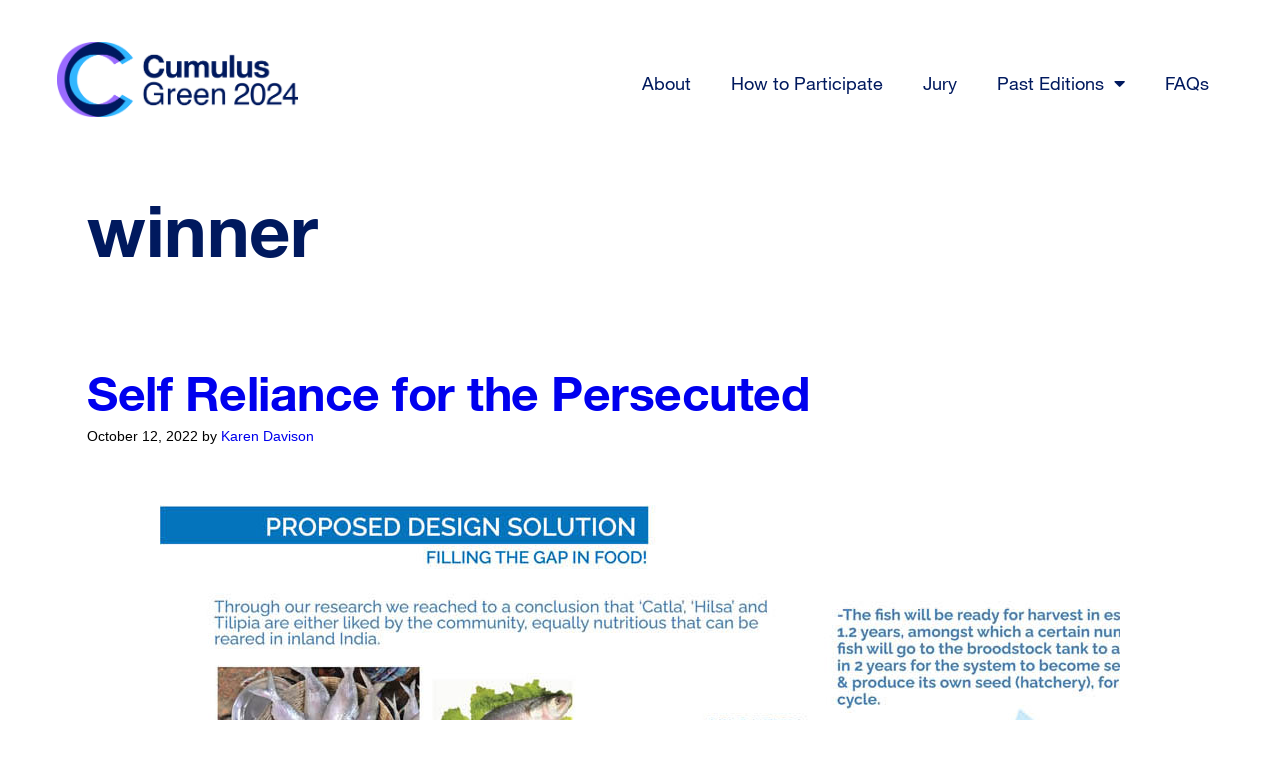

--- FILE ---
content_type: text/html; charset=UTF-8
request_url: https://cumulusgreen.org/category/winner/
body_size: 23462
content:
<!DOCTYPE html>
<html lang="en-US">
<head>
	<meta charset="UTF-8">
	<meta name='robots' content='index, follow, max-image-preview:large, max-snippet:-1, max-video-preview:-1' />
<meta name="viewport" content="width=device-width, initial-scale=1">
	<!-- This site is optimized with the Yoast SEO plugin v19.9 - https://yoast.com/wordpress/plugins/seo/ -->
	<title>winner Archives - Cumulus Green 2024</title>
	<link rel="canonical" href="https://cumulusgreen.org/category/winner/" />
	<meta property="og:locale" content="en_US" />
	<meta property="og:type" content="article" />
	<meta property="og:title" content="winner Archives - Cumulus Green 2024" />
	<meta property="og:url" content="https://cumulusgreen.org/category/winner/" />
	<meta property="og:site_name" content="Cumulus Green 2024" />
	<meta name="twitter:card" content="summary_large_image" />
	<meta name="twitter:site" content="@CumulusAsso" />
	<script type="application/ld+json" class="yoast-schema-graph">{"@context":"https://schema.org","@graph":[{"@type":"CollectionPage","@id":"https://cumulusgreen.org/category/winner/","url":"https://cumulusgreen.org/category/winner/","name":"winner Archives - Cumulus Green 2024","isPartOf":{"@id":"https://cumulusgreen.org/#website"},"primaryImageOfPage":{"@id":"https://cumulusgreen.org/category/winner/#primaryimage"},"image":{"@id":"https://cumulusgreen.org/category/winner/#primaryimage"},"thumbnailUrl":"https://cumulusgreen.org/wp-content/uploads/2022/10/CG-10254_thumb.jpg","breadcrumb":{"@id":"https://cumulusgreen.org/category/winner/#breadcrumb"},"inLanguage":"en-US"},{"@type":"ImageObject","inLanguage":"en-US","@id":"https://cumulusgreen.org/category/winner/#primaryimage","url":"https://cumulusgreen.org/wp-content/uploads/2022/10/CG-10254_thumb.jpg","contentUrl":"https://cumulusgreen.org/wp-content/uploads/2022/10/CG-10254_thumb.jpg","width":960,"height":960},{"@type":"BreadcrumbList","@id":"https://cumulusgreen.org/category/winner/#breadcrumb","itemListElement":[{"@type":"ListItem","position":1,"name":"Home","item":"https://cumulusgreen.org/"},{"@type":"ListItem","position":2,"name":"winner"}]},{"@type":"WebSite","@id":"https://cumulusgreen.org/#website","url":"https://cumulusgreen.org/","name":"Cumulus Green 2020","description":"Designing Healthy Future","publisher":{"@id":"https://cumulusgreen.org/#organization"},"potentialAction":[{"@type":"SearchAction","target":{"@type":"EntryPoint","urlTemplate":"https://cumulusgreen.org/?s={search_term_string}"},"query-input":"required name=search_term_string"}],"inLanguage":"en-US"},{"@type":"Organization","@id":"https://cumulusgreen.org/#organization","name":"Cumulus Green 2020","url":"https://cumulusgreen.org/","logo":{"@type":"ImageObject","inLanguage":"en-US","@id":"https://cumulusgreen.org/#/schema/logo/image/","url":"https://cumulusgreen.org/wp-content/uploads/2019/10/cumulus-green-2020-logo-final_small.jpg","contentUrl":"https://cumulusgreen.org/wp-content/uploads/2019/10/cumulus-green-2020-logo-final_small.jpg","width":200,"height":183,"caption":"Cumulus Green 2020"},"image":{"@id":"https://cumulusgreen.org/#/schema/logo/image/"},"sameAs":["https://www.facebook.com/CumulusAsso/","https://twitter.com/CumulusAsso"]}]}</script>
	<!-- / Yoast SEO plugin. -->


<link rel="alternate" type="application/rss+xml" title="Cumulus Green 2024 &raquo; Feed" href="https://cumulusgreen.org/feed/" />
<link rel="alternate" type="application/rss+xml" title="Cumulus Green 2024 &raquo; Comments Feed" href="https://cumulusgreen.org/comments/feed/" />
<link rel="alternate" type="application/rss+xml" title="Cumulus Green 2024 &raquo; winner Category Feed" href="https://cumulusgreen.org/category/winner/feed/" />
<script>
window._wpemojiSettings = {"baseUrl":"https:\/\/s.w.org\/images\/core\/emoji\/14.0.0\/72x72\/","ext":".png","svgUrl":"https:\/\/s.w.org\/images\/core\/emoji\/14.0.0\/svg\/","svgExt":".svg","source":{"concatemoji":"https:\/\/cumulusgreen.org\/wp-includes\/js\/wp-emoji-release.min.js?ver=6.4.7"}};
/*! This file is auto-generated */
!function(i,n){var o,s,e;function c(e){try{var t={supportTests:e,timestamp:(new Date).valueOf()};sessionStorage.setItem(o,JSON.stringify(t))}catch(e){}}function p(e,t,n){e.clearRect(0,0,e.canvas.width,e.canvas.height),e.fillText(t,0,0);var t=new Uint32Array(e.getImageData(0,0,e.canvas.width,e.canvas.height).data),r=(e.clearRect(0,0,e.canvas.width,e.canvas.height),e.fillText(n,0,0),new Uint32Array(e.getImageData(0,0,e.canvas.width,e.canvas.height).data));return t.every(function(e,t){return e===r[t]})}function u(e,t,n){switch(t){case"flag":return n(e,"\ud83c\udff3\ufe0f\u200d\u26a7\ufe0f","\ud83c\udff3\ufe0f\u200b\u26a7\ufe0f")?!1:!n(e,"\ud83c\uddfa\ud83c\uddf3","\ud83c\uddfa\u200b\ud83c\uddf3")&&!n(e,"\ud83c\udff4\udb40\udc67\udb40\udc62\udb40\udc65\udb40\udc6e\udb40\udc67\udb40\udc7f","\ud83c\udff4\u200b\udb40\udc67\u200b\udb40\udc62\u200b\udb40\udc65\u200b\udb40\udc6e\u200b\udb40\udc67\u200b\udb40\udc7f");case"emoji":return!n(e,"\ud83e\udef1\ud83c\udffb\u200d\ud83e\udef2\ud83c\udfff","\ud83e\udef1\ud83c\udffb\u200b\ud83e\udef2\ud83c\udfff")}return!1}function f(e,t,n){var r="undefined"!=typeof WorkerGlobalScope&&self instanceof WorkerGlobalScope?new OffscreenCanvas(300,150):i.createElement("canvas"),a=r.getContext("2d",{willReadFrequently:!0}),o=(a.textBaseline="top",a.font="600 32px Arial",{});return e.forEach(function(e){o[e]=t(a,e,n)}),o}function t(e){var t=i.createElement("script");t.src=e,t.defer=!0,i.head.appendChild(t)}"undefined"!=typeof Promise&&(o="wpEmojiSettingsSupports",s=["flag","emoji"],n.supports={everything:!0,everythingExceptFlag:!0},e=new Promise(function(e){i.addEventListener("DOMContentLoaded",e,{once:!0})}),new Promise(function(t){var n=function(){try{var e=JSON.parse(sessionStorage.getItem(o));if("object"==typeof e&&"number"==typeof e.timestamp&&(new Date).valueOf()<e.timestamp+604800&&"object"==typeof e.supportTests)return e.supportTests}catch(e){}return null}();if(!n){if("undefined"!=typeof Worker&&"undefined"!=typeof OffscreenCanvas&&"undefined"!=typeof URL&&URL.createObjectURL&&"undefined"!=typeof Blob)try{var e="postMessage("+f.toString()+"("+[JSON.stringify(s),u.toString(),p.toString()].join(",")+"));",r=new Blob([e],{type:"text/javascript"}),a=new Worker(URL.createObjectURL(r),{name:"wpTestEmojiSupports"});return void(a.onmessage=function(e){c(n=e.data),a.terminate(),t(n)})}catch(e){}c(n=f(s,u,p))}t(n)}).then(function(e){for(var t in e)n.supports[t]=e[t],n.supports.everything=n.supports.everything&&n.supports[t],"flag"!==t&&(n.supports.everythingExceptFlag=n.supports.everythingExceptFlag&&n.supports[t]);n.supports.everythingExceptFlag=n.supports.everythingExceptFlag&&!n.supports.flag,n.DOMReady=!1,n.readyCallback=function(){n.DOMReady=!0}}).then(function(){return e}).then(function(){var e;n.supports.everything||(n.readyCallback(),(e=n.source||{}).concatemoji?t(e.concatemoji):e.wpemoji&&e.twemoji&&(t(e.twemoji),t(e.wpemoji)))}))}((window,document),window._wpemojiSettings);
</script>
<style id='wp-emoji-styles-inline-css'>

	img.wp-smiley, img.emoji {
		display: inline !important;
		border: none !important;
		box-shadow: none !important;
		height: 1em !important;
		width: 1em !important;
		margin: 0 0.07em !important;
		vertical-align: -0.1em !important;
		background: none !important;
		padding: 0 !important;
	}
</style>
<style id='safe-svg-svg-icon-style-inline-css'>
.safe-svg-cover{text-align:center}.safe-svg-cover .safe-svg-inside{display:inline-block;max-width:100%}.safe-svg-cover svg{height:100%;max-height:100%;max-width:100%;width:100%}

</style>
<style id='classic-theme-styles-inline-css'>
/*! This file is auto-generated */
.wp-block-button__link{color:#fff;background-color:#32373c;border-radius:9999px;box-shadow:none;text-decoration:none;padding:calc(.667em + 2px) calc(1.333em + 2px);font-size:1.125em}.wp-block-file__button{background:#32373c;color:#fff;text-decoration:none}
</style>
<style id='global-styles-inline-css'>
body{--wp--preset--color--black: #000000;--wp--preset--color--cyan-bluish-gray: #abb8c3;--wp--preset--color--white: #ffffff;--wp--preset--color--pale-pink: #f78da7;--wp--preset--color--vivid-red: #cf2e2e;--wp--preset--color--luminous-vivid-orange: #ff6900;--wp--preset--color--luminous-vivid-amber: #fcb900;--wp--preset--color--light-green-cyan: #7bdcb5;--wp--preset--color--vivid-green-cyan: #00d084;--wp--preset--color--pale-cyan-blue: #8ed1fc;--wp--preset--color--vivid-cyan-blue: #0693e3;--wp--preset--color--vivid-purple: #9b51e0;--wp--preset--color--contrast: var(--contrast);--wp--preset--color--contrast-2: var(--contrast-2);--wp--preset--color--contrast-3: var(--contrast-3);--wp--preset--color--base: var(--base);--wp--preset--color--base-2: var(--base-2);--wp--preset--color--base-3: var(--base-3);--wp--preset--color--accent: var(--accent);--wp--preset--gradient--vivid-cyan-blue-to-vivid-purple: linear-gradient(135deg,rgba(6,147,227,1) 0%,rgb(155,81,224) 100%);--wp--preset--gradient--light-green-cyan-to-vivid-green-cyan: linear-gradient(135deg,rgb(122,220,180) 0%,rgb(0,208,130) 100%);--wp--preset--gradient--luminous-vivid-amber-to-luminous-vivid-orange: linear-gradient(135deg,rgba(252,185,0,1) 0%,rgba(255,105,0,1) 100%);--wp--preset--gradient--luminous-vivid-orange-to-vivid-red: linear-gradient(135deg,rgba(255,105,0,1) 0%,rgb(207,46,46) 100%);--wp--preset--gradient--very-light-gray-to-cyan-bluish-gray: linear-gradient(135deg,rgb(238,238,238) 0%,rgb(169,184,195) 100%);--wp--preset--gradient--cool-to-warm-spectrum: linear-gradient(135deg,rgb(74,234,220) 0%,rgb(151,120,209) 20%,rgb(207,42,186) 40%,rgb(238,44,130) 60%,rgb(251,105,98) 80%,rgb(254,248,76) 100%);--wp--preset--gradient--blush-light-purple: linear-gradient(135deg,rgb(255,206,236) 0%,rgb(152,150,240) 100%);--wp--preset--gradient--blush-bordeaux: linear-gradient(135deg,rgb(254,205,165) 0%,rgb(254,45,45) 50%,rgb(107,0,62) 100%);--wp--preset--gradient--luminous-dusk: linear-gradient(135deg,rgb(255,203,112) 0%,rgb(199,81,192) 50%,rgb(65,88,208) 100%);--wp--preset--gradient--pale-ocean: linear-gradient(135deg,rgb(255,245,203) 0%,rgb(182,227,212) 50%,rgb(51,167,181) 100%);--wp--preset--gradient--electric-grass: linear-gradient(135deg,rgb(202,248,128) 0%,rgb(113,206,126) 100%);--wp--preset--gradient--midnight: linear-gradient(135deg,rgb(2,3,129) 0%,rgb(40,116,252) 100%);--wp--preset--font-size--small: 13px;--wp--preset--font-size--medium: 20px;--wp--preset--font-size--large: 36px;--wp--preset--font-size--x-large: 42px;--wp--preset--spacing--20: 0.44rem;--wp--preset--spacing--30: 0.67rem;--wp--preset--spacing--40: 1rem;--wp--preset--spacing--50: 1.5rem;--wp--preset--spacing--60: 2.25rem;--wp--preset--spacing--70: 3.38rem;--wp--preset--spacing--80: 5.06rem;--wp--preset--shadow--natural: 6px 6px 9px rgba(0, 0, 0, 0.2);--wp--preset--shadow--deep: 12px 12px 50px rgba(0, 0, 0, 0.4);--wp--preset--shadow--sharp: 6px 6px 0px rgba(0, 0, 0, 0.2);--wp--preset--shadow--outlined: 6px 6px 0px -3px rgba(255, 255, 255, 1), 6px 6px rgba(0, 0, 0, 1);--wp--preset--shadow--crisp: 6px 6px 0px rgba(0, 0, 0, 1);}:where(.is-layout-flex){gap: 0.5em;}:where(.is-layout-grid){gap: 0.5em;}body .is-layout-flow > .alignleft{float: left;margin-inline-start: 0;margin-inline-end: 2em;}body .is-layout-flow > .alignright{float: right;margin-inline-start: 2em;margin-inline-end: 0;}body .is-layout-flow > .aligncenter{margin-left: auto !important;margin-right: auto !important;}body .is-layout-constrained > .alignleft{float: left;margin-inline-start: 0;margin-inline-end: 2em;}body .is-layout-constrained > .alignright{float: right;margin-inline-start: 2em;margin-inline-end: 0;}body .is-layout-constrained > .aligncenter{margin-left: auto !important;margin-right: auto !important;}body .is-layout-constrained > :where(:not(.alignleft):not(.alignright):not(.alignfull)){max-width: var(--wp--style--global--content-size);margin-left: auto !important;margin-right: auto !important;}body .is-layout-constrained > .alignwide{max-width: var(--wp--style--global--wide-size);}body .is-layout-flex{display: flex;}body .is-layout-flex{flex-wrap: wrap;align-items: center;}body .is-layout-flex > *{margin: 0;}body .is-layout-grid{display: grid;}body .is-layout-grid > *{margin: 0;}:where(.wp-block-columns.is-layout-flex){gap: 2em;}:where(.wp-block-columns.is-layout-grid){gap: 2em;}:where(.wp-block-post-template.is-layout-flex){gap: 1.25em;}:where(.wp-block-post-template.is-layout-grid){gap: 1.25em;}.has-black-color{color: var(--wp--preset--color--black) !important;}.has-cyan-bluish-gray-color{color: var(--wp--preset--color--cyan-bluish-gray) !important;}.has-white-color{color: var(--wp--preset--color--white) !important;}.has-pale-pink-color{color: var(--wp--preset--color--pale-pink) !important;}.has-vivid-red-color{color: var(--wp--preset--color--vivid-red) !important;}.has-luminous-vivid-orange-color{color: var(--wp--preset--color--luminous-vivid-orange) !important;}.has-luminous-vivid-amber-color{color: var(--wp--preset--color--luminous-vivid-amber) !important;}.has-light-green-cyan-color{color: var(--wp--preset--color--light-green-cyan) !important;}.has-vivid-green-cyan-color{color: var(--wp--preset--color--vivid-green-cyan) !important;}.has-pale-cyan-blue-color{color: var(--wp--preset--color--pale-cyan-blue) !important;}.has-vivid-cyan-blue-color{color: var(--wp--preset--color--vivid-cyan-blue) !important;}.has-vivid-purple-color{color: var(--wp--preset--color--vivid-purple) !important;}.has-black-background-color{background-color: var(--wp--preset--color--black) !important;}.has-cyan-bluish-gray-background-color{background-color: var(--wp--preset--color--cyan-bluish-gray) !important;}.has-white-background-color{background-color: var(--wp--preset--color--white) !important;}.has-pale-pink-background-color{background-color: var(--wp--preset--color--pale-pink) !important;}.has-vivid-red-background-color{background-color: var(--wp--preset--color--vivid-red) !important;}.has-luminous-vivid-orange-background-color{background-color: var(--wp--preset--color--luminous-vivid-orange) !important;}.has-luminous-vivid-amber-background-color{background-color: var(--wp--preset--color--luminous-vivid-amber) !important;}.has-light-green-cyan-background-color{background-color: var(--wp--preset--color--light-green-cyan) !important;}.has-vivid-green-cyan-background-color{background-color: var(--wp--preset--color--vivid-green-cyan) !important;}.has-pale-cyan-blue-background-color{background-color: var(--wp--preset--color--pale-cyan-blue) !important;}.has-vivid-cyan-blue-background-color{background-color: var(--wp--preset--color--vivid-cyan-blue) !important;}.has-vivid-purple-background-color{background-color: var(--wp--preset--color--vivid-purple) !important;}.has-black-border-color{border-color: var(--wp--preset--color--black) !important;}.has-cyan-bluish-gray-border-color{border-color: var(--wp--preset--color--cyan-bluish-gray) !important;}.has-white-border-color{border-color: var(--wp--preset--color--white) !important;}.has-pale-pink-border-color{border-color: var(--wp--preset--color--pale-pink) !important;}.has-vivid-red-border-color{border-color: var(--wp--preset--color--vivid-red) !important;}.has-luminous-vivid-orange-border-color{border-color: var(--wp--preset--color--luminous-vivid-orange) !important;}.has-luminous-vivid-amber-border-color{border-color: var(--wp--preset--color--luminous-vivid-amber) !important;}.has-light-green-cyan-border-color{border-color: var(--wp--preset--color--light-green-cyan) !important;}.has-vivid-green-cyan-border-color{border-color: var(--wp--preset--color--vivid-green-cyan) !important;}.has-pale-cyan-blue-border-color{border-color: var(--wp--preset--color--pale-cyan-blue) !important;}.has-vivid-cyan-blue-border-color{border-color: var(--wp--preset--color--vivid-cyan-blue) !important;}.has-vivid-purple-border-color{border-color: var(--wp--preset--color--vivid-purple) !important;}.has-vivid-cyan-blue-to-vivid-purple-gradient-background{background: var(--wp--preset--gradient--vivid-cyan-blue-to-vivid-purple) !important;}.has-light-green-cyan-to-vivid-green-cyan-gradient-background{background: var(--wp--preset--gradient--light-green-cyan-to-vivid-green-cyan) !important;}.has-luminous-vivid-amber-to-luminous-vivid-orange-gradient-background{background: var(--wp--preset--gradient--luminous-vivid-amber-to-luminous-vivid-orange) !important;}.has-luminous-vivid-orange-to-vivid-red-gradient-background{background: var(--wp--preset--gradient--luminous-vivid-orange-to-vivid-red) !important;}.has-very-light-gray-to-cyan-bluish-gray-gradient-background{background: var(--wp--preset--gradient--very-light-gray-to-cyan-bluish-gray) !important;}.has-cool-to-warm-spectrum-gradient-background{background: var(--wp--preset--gradient--cool-to-warm-spectrum) !important;}.has-blush-light-purple-gradient-background{background: var(--wp--preset--gradient--blush-light-purple) !important;}.has-blush-bordeaux-gradient-background{background: var(--wp--preset--gradient--blush-bordeaux) !important;}.has-luminous-dusk-gradient-background{background: var(--wp--preset--gradient--luminous-dusk) !important;}.has-pale-ocean-gradient-background{background: var(--wp--preset--gradient--pale-ocean) !important;}.has-electric-grass-gradient-background{background: var(--wp--preset--gradient--electric-grass) !important;}.has-midnight-gradient-background{background: var(--wp--preset--gradient--midnight) !important;}.has-small-font-size{font-size: var(--wp--preset--font-size--small) !important;}.has-medium-font-size{font-size: var(--wp--preset--font-size--medium) !important;}.has-large-font-size{font-size: var(--wp--preset--font-size--large) !important;}.has-x-large-font-size{font-size: var(--wp--preset--font-size--x-large) !important;}
.wp-block-navigation a:where(:not(.wp-element-button)){color: inherit;}
:where(.wp-block-post-template.is-layout-flex){gap: 1.25em;}:where(.wp-block-post-template.is-layout-grid){gap: 1.25em;}
:where(.wp-block-columns.is-layout-flex){gap: 2em;}:where(.wp-block-columns.is-layout-grid){gap: 2em;}
.wp-block-pullquote{font-size: 1.5em;line-height: 1.6;}
</style>
<link rel='stylesheet' id='hfe-style-css' href='https://cumulusgreen.org/wp-content/plugins/header-footer-elementor/assets/css/header-footer-elementor.css?ver=1.6.24' media='all' />
<link rel='stylesheet' id='elementor-icons-css' href='https://cumulusgreen.org/wp-content/plugins/elementor/assets/lib/eicons/css/elementor-icons.min.css?ver=5.27.0' media='all' />
<link rel='stylesheet' id='elementor-frontend-css' href='https://cumulusgreen.org/wp-content/uploads/elementor/css/custom-frontend.min.css?ver=1709117032' media='all' />
<link rel='stylesheet' id='swiper-css' href='https://cumulusgreen.org/wp-content/plugins/elementor/assets/lib/swiper/css/swiper.min.css?ver=5.3.6' media='all' />
<link rel='stylesheet' id='elementor-post-1483-css' href='https://cumulusgreen.org/wp-content/uploads/elementor/css/post-1483.css?ver=1709117032' media='all' />
<link rel='stylesheet' id='elementor-pro-css' href='https://cumulusgreen.org/wp-content/uploads/elementor/css/custom-pro-frontend.min.css?ver=1709117032' media='all' />
<link rel='stylesheet' id='elementor-global-css' href='https://cumulusgreen.org/wp-content/uploads/elementor/css/global.css?ver=1709117033' media='all' />
<link rel='stylesheet' id='elementor-post-585-css' href='https://cumulusgreen.org/wp-content/uploads/elementor/css/post-585.css?ver=1709117033' media='all' />
<link rel='stylesheet' id='hfe-widgets-style-css' href='https://cumulusgreen.org/wp-content/plugins/header-footer-elementor/inc/widgets-css/frontend.css?ver=1.6.24' media='all' />
<link rel='stylesheet' id='elementor-post-503-css' href='https://cumulusgreen.org/wp-content/uploads/elementor/css/post-503.css?ver=1709131349' media='all' />
<link rel='stylesheet' id='generate-style-grid-css' href='https://cumulusgreen.org/wp-content/themes/generatepress/assets/css/unsemantic-grid.min.css?ver=3.2.1' media='all' />
<link rel='stylesheet' id='generate-style-css' href='https://cumulusgreen.org/wp-content/themes/generatepress/assets/css/style.min.css?ver=3.2.1' media='all' />
<style id='generate-style-inline-css'>
body .grid-container{max-width:1186px;}.wp-block-group__inner-container{max-width:1186px;margin-left:auto;margin-right:auto;}@media (max-width: 500px) and (min-width: 769px){.inside-header{display:flex;flex-direction:column;align-items:center;}.site-logo, .site-branding{margin-bottom:1.5em;}#site-navigation{margin:0 auto;}.header-widget{margin-top:1.5em;}}.site-header .header-image{width:100px;}.generate-back-to-top{font-size:20px;border-radius:3px;position:fixed;bottom:30px;right:30px;line-height:40px;width:40px;text-align:center;z-index:10;transition:opacity 300ms ease-in-out;opacity:0.1;transform:translateY(1000px);}.generate-back-to-top__show{opacity:1;transform:translateY(0);}:root{--contrast:#222222;--contrast-2:#575760;--contrast-3:#b2b2be;--base:#f0f0f0;--base-2:#f7f8f9;--base-3:#ffffff;--accent:#1e73be;}.has-contrast-color{color:var(--contrast);}.has-contrast-background-color{background-color:var(--contrast);}.has-contrast-2-color{color:var(--contrast-2);}.has-contrast-2-background-color{background-color:var(--contrast-2);}.has-contrast-3-color{color:var(--contrast-3);}.has-contrast-3-background-color{background-color:var(--contrast-3);}.has-base-color{color:var(--base);}.has-base-background-color{background-color:var(--base);}.has-base-2-color{color:var(--base-2);}.has-base-2-background-color{background-color:var(--base-2);}.has-base-3-color{color:var(--base-3);}.has-base-3-background-color{background-color:var(--base-3);}.has-accent-color{color:var(--accent);}.has-accent-background-color{background-color:var(--accent);}body, button, input, select, textarea{font-family:Helvetica;}body{line-height:1.5;}.entry-content > [class*="wp-block-"]:not(:last-child){margin-bottom:1.5em;}.main-navigation .main-nav ul ul li a{font-size:14px;}.sidebar .widget, .footer-widgets .widget{font-size:17px;}h1{font-weight:300;font-size:40px;}h2{font-weight:300;font-size:30px;}h3{font-size:20px;}h4{font-size:inherit;}h5{font-size:inherit;}.site-info{font-weight:300;font-size:12px;}@media (max-width:768px){h1{font-size:30px;}h2{font-size:25px;}}.top-bar{background-color:#636363;color:#ffffff;}.top-bar a{color:#ffffff;}.top-bar a:hover{color:#303030;}.site-header{background-color:#ffffff;}.mobile-menu-control-wrapper .menu-toggle,.mobile-menu-control-wrapper .menu-toggle:hover,.mobile-menu-control-wrapper .menu-toggle:focus,.has-inline-mobile-toggle #site-navigation.toggled{background-color:rgba(0, 0, 0, 0.02);}.main-navigation,.main-navigation ul ul{background-color:#ffffff;}.main-navigation .main-nav ul li:not([class*="current-menu-"]):hover > a, .main-navigation .main-nav ul li:not([class*="current-menu-"]):focus > a, .main-navigation .main-nav ul li.sfHover:not([class*="current-menu-"]) > a, .main-navigation .menu-bar-item:hover > a, .main-navigation .menu-bar-item.sfHover > a{background-color:rgba(63,63,63,0);}.main-navigation .main-nav ul li[class*="current-menu-"] > a{background-color:#ffffff;}.navigation-search input[type="search"],.navigation-search input[type="search"]:active, .navigation-search input[type="search"]:focus, .main-navigation .main-nav ul li.search-item.active > a, .main-navigation .menu-bar-items .search-item.active > a{background-color:rgba(63,63,63,0);}.main-navigation ul ul{background-color:#ffffff;}.main-navigation .main-nav ul ul li a{color:#ffffff;}.main-navigation .main-nav ul ul li:not([class*="current-menu-"]):hover > a,.main-navigation .main-nav ul ul li:not([class*="current-menu-"]):focus > a, .main-navigation .main-nav ul ul li.sfHover:not([class*="current-menu-"]) > a{color:#ffffff;}.main-navigation .main-nav ul ul li[class*="current-menu-"] > a{color:#ffffff;background-color:#ffffff;}.separate-containers .inside-article, .separate-containers .comments-area, .separate-containers .page-header, .one-container .container, .separate-containers .paging-navigation, .inside-page-header{background-color:#ffffff;}.sidebar .widget{background-color:#ffffff;}.footer-widgets{background-color:#ffffff;}.site-info{background-color:#ffffff;}input[type="text"],input[type="email"],input[type="url"],input[type="password"],input[type="search"],input[type="tel"],input[type="number"],textarea,select{background-color:#fafafa;}input[type="text"]:focus,input[type="email"]:focus,input[type="url"]:focus,input[type="password"]:focus,input[type="search"]:focus,input[type="tel"]:focus,input[type="number"]:focus,textarea:focus,select:focus{background-color:#ffffff;}button,html input[type="button"],input[type="reset"],input[type="submit"],a.button,a.wp-block-button__link:not(.has-background){color:#ffffff;}button:hover,html input[type="button"]:hover,input[type="reset"]:hover,input[type="submit"]:hover,a.button:hover,button:focus,html input[type="button"]:focus,input[type="reset"]:focus,input[type="submit"]:focus,a.button:focus,a.wp-block-button__link:not(.has-background):active,a.wp-block-button__link:not(.has-background):focus,a.wp-block-button__link:not(.has-background):hover{color:#ffffff;}a.generate-back-to-top{background-color:rgba( 0,0,0,0.4 );color:#ffffff;}a.generate-back-to-top:hover,a.generate-back-to-top:focus{background-color:rgba( 0,0,0,0.6 );color:#ffffff;}@media (max-width: 768px){.main-navigation .menu-bar-item:hover > a, .main-navigation .menu-bar-item.sfHover > a{background:none;}}.inside-top-bar{padding:10px;}.inside-header{padding:40px;}.site-main .wp-block-group__inner-container{padding:40px;}.entry-content .alignwide, body:not(.no-sidebar) .entry-content .alignfull{margin-left:-40px;width:calc(100% + 80px);max-width:calc(100% + 80px);}.main-navigation .main-nav ul li a,.menu-toggle,.main-navigation .mobile-bar-items a{padding-left:25px;padding-right:25px;line-height:120px;}.main-navigation .main-nav ul ul li a{padding:10px 25px 10px 25px;}.navigation-search input[type="search"]{height:120px;}.rtl .menu-item-has-children .dropdown-menu-toggle{padding-left:25px;}.menu-item-has-children .dropdown-menu-toggle{padding-right:25px;}.rtl .main-navigation .main-nav ul li.menu-item-has-children > a{padding-right:25px;}.footer-widgets{padding:100px 40px 40px 40px;}.site-info{padding:100px 0px 50px 0px;}@media (max-width:768px){.separate-containers .inside-article, .separate-containers .comments-area, .separate-containers .page-header, .separate-containers .paging-navigation, .one-container .site-content, .inside-page-header{padding:30px;}.site-main .wp-block-group__inner-container{padding:30px;}.site-info{padding-right:10px;padding-left:10px;}.entry-content .alignwide, body:not(.no-sidebar) .entry-content .alignfull{margin-left:-30px;width:calc(100% + 60px);max-width:calc(100% + 60px);}}.one-container .sidebar .widget{padding:0px;}@media (max-width: 768px){.main-navigation .menu-toggle,.main-navigation .mobile-bar-items,.sidebar-nav-mobile:not(#sticky-placeholder){display:block;}.main-navigation ul,.gen-sidebar-nav{display:none;}[class*="nav-float-"] .site-header .inside-header > *{float:none;clear:both;}}
.dynamic-author-image-rounded{border-radius:100%;}.dynamic-featured-image, .dynamic-author-image{vertical-align:middle;}.one-container.blog .dynamic-content-template:not(:last-child), .one-container.archive .dynamic-content-template:not(:last-child){padding-bottom:0px;}.dynamic-entry-excerpt > p:last-child{margin-bottom:0px;}
.main-navigation .main-nav ul li a,.menu-toggle,.main-navigation .mobile-bar-items a{transition: line-height 300ms ease}.main-navigation.toggled .main-nav > ul{background-color: #ffffff}
.navigation-branding .main-title{font-weight:bold;text-transform:none;font-size:25px;}
@media (max-width: 768px){.main-navigation .menu-toggle,.main-navigation .mobile-bar-items a,.main-navigation .menu-bar-item > a{padding-left:0px;padding-right:0px;}.main-navigation .main-nav ul li a,.main-navigation .menu-toggle,.main-navigation .mobile-bar-items a,.main-navigation .menu-bar-item > a{line-height:100px;}.main-navigation .site-logo.navigation-logo img, .mobile-header-navigation .site-logo.mobile-header-logo img, .navigation-search input[type="search"]{height:100px;}}@media (max-width: 1024px),(min-width:1025px){.main-navigation.sticky-navigation-transition .main-nav > ul > li > a,.sticky-navigation-transition .menu-toggle,.main-navigation.sticky-navigation-transition .mobile-bar-items a, .sticky-navigation-transition .navigation-branding .main-title{line-height:88px;}.main-navigation.sticky-navigation-transition .site-logo img, .main-navigation.sticky-navigation-transition .navigation-search input[type="search"], .main-navigation.sticky-navigation-transition .navigation-branding img{height:88px;}}
</style>
<link rel='stylesheet' id='generate-mobile-style-css' href='https://cumulusgreen.org/wp-content/themes/generatepress/assets/css/mobile.min.css?ver=3.2.1' media='all' />
<link rel='stylesheet' id='generate-font-icons-css' href='https://cumulusgreen.org/wp-content/themes/generatepress/assets/css/components/font-icons.min.css?ver=3.2.1' media='all' />
<link rel='stylesheet' id='font-awesome-css' href='https://cumulusgreen.org/wp-content/plugins/elementor/assets/lib/font-awesome/css/font-awesome.min.css?ver=4.7.0' media='all' />
<link rel='stylesheet' id='generate-blog-images-css' href='https://cumulusgreen.org/wp-content/plugins/gp-premium/blog/functions/css/featured-images.min.css?ver=2.1.2' media='all' />
<link rel='stylesheet' id='generate-sticky-css' href='https://cumulusgreen.org/wp-content/plugins/gp-premium/menu-plus/functions/css/sticky.min.css?ver=2.1.2' media='all' />
<link rel='stylesheet' id='generate-navigation-branding-css' href='https://cumulusgreen.org/wp-content/plugins/gp-premium/menu-plus/functions/css/navigation-branding.min.css?ver=2.1.2' media='all' />
<style id='generate-navigation-branding-inline-css'>
.main-navigation .sticky-navigation-logo, .main-navigation.navigation-stick .site-logo:not(.mobile-header-logo){display:none;}.main-navigation.navigation-stick .sticky-navigation-logo{display:block;}.navigation-branding img, .site-logo.mobile-header-logo img{height:120px;width:auto;}.navigation-branding .main-title{line-height:120px;}@media (max-width: 1196px){#site-navigation .navigation-branding, #sticky-navigation .navigation-branding{margin-left:10px;}}@media (max-width: 768px){.main-navigation:not(.slideout-navigation) .main-nav{-ms-flex:0 0 100%;flex:0 0 100%;}.main-navigation:not(.slideout-navigation) .inside-navigation{-ms-flex-wrap:wrap;flex-wrap:wrap;display:-webkit-box;display:-ms-flexbox;display:flex;}.nav-aligned-center .navigation-branding, .nav-aligned-left .navigation-branding{margin-right:auto;}.nav-aligned-center  .main-navigation.has-branding:not(.slideout-navigation) .inside-navigation .main-nav,.nav-aligned-center  .main-navigation.has-sticky-branding.navigation-stick .inside-navigation .main-nav,.nav-aligned-left  .main-navigation.has-branding:not(.slideout-navigation) .inside-navigation .main-nav,.nav-aligned-left  .main-navigation.has-sticky-branding.navigation-stick .inside-navigation .main-nav{margin-right:0px;}.navigation-branding img, .site-logo.mobile-header-logo{height:100px;}.navigation-branding .main-title{line-height:100px;}}
</style>
<link rel='stylesheet' id='google-fonts-1-css' href='https://fonts.googleapis.com/css?family=Roboto%3A100%2C100italic%2C200%2C200italic%2C300%2C300italic%2C400%2C400italic%2C500%2C500italic%2C600%2C600italic%2C700%2C700italic%2C800%2C800italic%2C900%2C900italic%7CRoboto+Slab%3A100%2C100italic%2C200%2C200italic%2C300%2C300italic%2C400%2C400italic%2C500%2C500italic%2C600%2C600italic%2C700%2C700italic%2C800%2C800italic%2C900%2C900italic&#038;display=auto&#038;ver=6.4.7' media='all' />
<link rel='stylesheet' id='elementor-icons-shared-0-css' href='https://cumulusgreen.org/wp-content/plugins/elementor/assets/lib/font-awesome/css/fontawesome.min.css?ver=5.15.3' media='all' />
<link rel='stylesheet' id='elementor-icons-fa-solid-css' href='https://cumulusgreen.org/wp-content/plugins/elementor/assets/lib/font-awesome/css/solid.min.css?ver=5.15.3' media='all' />
<link rel='stylesheet' id='elementor-icons-fa-brands-css' href='https://cumulusgreen.org/wp-content/plugins/elementor/assets/lib/font-awesome/css/brands.min.css?ver=5.15.3' media='all' />
<link rel="preconnect" href="https://fonts.gstatic.com/" crossorigin><script src="https://cumulusgreen.org/wp-includes/js/jquery/jquery.min.js?ver=3.7.1" id="jquery-core-js"></script>
<script src="https://cumulusgreen.org/wp-includes/js/jquery/jquery-migrate.min.js?ver=3.4.1" id="jquery-migrate-js"></script>
<link rel="https://api.w.org/" href="https://cumulusgreen.org/wp-json/" /><link rel="alternate" type="application/json" href="https://cumulusgreen.org/wp-json/wp/v2/categories/28" /><link rel="EditURI" type="application/rsd+xml" title="RSD" href="https://cumulusgreen.org/xmlrpc.php?rsd" />
<meta name="generator" content="Elementor 3.19.2; features: e_optimized_assets_loading, additional_custom_breakpoints, block_editor_assets_optimize, e_image_loading_optimization; settings: css_print_method-external, google_font-enabled, font_display-auto">
<!--
/**
* @license
* MyFonts Webfont Build ID 143424
*
* The fonts listed in this notice are subject to the End User License
* Agreement(s) entered into by the website owner. All other parties are
* explicitly restricted from using the Licensed Webfonts(s).
*
* You may obtain a valid license from one of MyFonts official sites.
* http://www.fonts.com
* http://www.myfonts.com
* http://www.linotype.com
*
*/
-->
<link rel="stylesheet" type="text/css" href="https://cumulusgreen.org/MyFontsWebfontsKit.css">

<style>.recentcomments a{display:inline !important;padding:0 !important;margin:0 !important;}</style><link rel="icon" href="https://cumulusgreen.org/wp-content/uploads/2024/02/cropped-Site-Icon-32x32.png" sizes="32x32" />
<link rel="icon" href="https://cumulusgreen.org/wp-content/uploads/2024/02/cropped-Site-Icon-192x192.png" sizes="192x192" />
<link rel="apple-touch-icon" href="https://cumulusgreen.org/wp-content/uploads/2024/02/cropped-Site-Icon-180x180.png" />
<meta name="msapplication-TileImage" content="https://cumulusgreen.org/wp-content/uploads/2024/02/cropped-Site-Icon-270x270.png" />
		<style id="wp-custom-css">
			
body {
    -webkit-font-smoothing: antialiased;
    -moz-osx-font-smoothing: antialiased;
    }

html, body {width: auto!important; overflow-x: hidden!important} 
	
/*
a, a:hover, a:visited, p a, p a:hover, p a:visited {color: #003ADB !important;}
*/

.white {color:#fff !important;}
.black {color:#000 !important;}
.dark-blue {color:#00195E !important;}
.bright-blue {color:#003ADB !important;}
.light-blue {color:#F2F4F7 !important;}
.teal {color:#00D2A0 !important;}
.lime {color:#90D400 !important;}
.teal-40 {color:#99EDD9 !important;} 
.purple {color:#9A6BFF !important;}
.sky-blue {color:#31B6FF !important;}


.btn, .wp-block-button__link {
    display: inline-block;
    position: relative;
    padding: 20px 57px 21px 30px;
    font-family: "HelveticaNeueLTPro-Bd", Helvetica, Arial, sans-serif;
    font-size: 18px;
    line-height: 24px;
    color: #003ADB !important;
    background: none;
    border: #003ADB solid 1px;
    border-radius: 0;
    box-sizing: border-box;
    cursor: pointer;
    -moz-transition: all 200ms 0s ease-in-out;
    -o-transition: all 200ms 0s ease-in-out;
    -webkit-transition: all 200ms 0s ease-in-out;
    transition: all 200ms 0s ease-in-out;
}

.btn:hover, .wp-block-button__link:hover {
    color: white !important;
    background-color: #003ADB;
}

.wp-block-button__link:active, .wp-block-button__link:focus, .wp-block-button__link:hover, .wp-block-button__link:visited {
    color: #fff;
}

.elementor-button-icon svg {width:12px !important;}

a:active, a:focus, a:hover {
    text-decoration: none;
}


h1 {font-family: "HelveticaNeueLTPro-Bd", Helvetica, Arial, sans-serif;
    font-size: 72px;
    line-height: 72px;
    color: #00195E;
    letter-spacing: -0.5px;
}

h2 {font-family: "HelveticaNeueLTPro-Bd", Helvetica, Arial, sans-serif;
    font-size: 48px;
    line-height: 53px;
    color: #00195E;
    letter-spacing: -0.5px;
}

h3 {font-family: "HelveticaNeueLTPro-Bd", Helvetica, Arial, sans-serif;
    font-size: 36px;
    line-height: 41px;
    color: #00195E;
    letter-spacing: -0.5px;
}

h4, .entry h4 {
   font-family: "HelveticaNeueLTPro-Bd", Helvetica, Arial, sans-serif;
    font-size: 18px;
    line-height: 27px;
    color: #00195E !important;;
}

h5, .entry h5 {
    font-family: "HelveticaNeueLTPro-Bd", Helvetica, Arial, sans-serif;
    font-size: 30px;
    line-height: 36px;
    color: #00195E;
    letter-spacing: -0.5px;
}

h5.page-hero {
    font-family: "HelveticaNeueLTPro-Roman", Helvetica, Arial, sans-serif;
    line-height: 39px;
    letter-spacing: normal;
}

h6, .entry h6 {
    font-family: "HelveticaNeueLTPro-Md", Helvetica, Arial, sans-serif;
    font-size: 24px;
    line-height: 30px;
    color: #00195E;
}


.bold { font-family: "HelveticaNeueLTPro-Bd", Helvetica, Arial, sans-serif !important;}

.roman { font-family: "HelveticaNeueLTPro-Roman", Helvetica, Arial, sans-serif !important;}

.medium { font-family: "HelveticaNeueLTPro-Md", Helvetica, Arial, sans-serif !important;}

.page-hero h1 {
    margin-bottom: 48px;
}


.entry h2, .entry h3, {
    margin-bottom: 32px;
}

.entry h4, .entry h5, .entry h6 {
    margin-bottom: 20px;
}

p, .entry p, p ul, p ul li {
    font-family: "HelveticaNeueLTPro-Roman", Helvetica, Arial, sans-serif !important;
    font-size: 18px;
    line-height: 27px;
    color: #000000 !important;
}

ul, ul li, li {font-family: "HelveticaNeueLTPro-Roman", Helvetica, Arial, sans-serif !important;
    font-size: 18px;
    line-height: 27px;
    color: #000000 !important;}

p.large, .entry p.large, p.large-body a {
    font-family: "HelveticaNeueLTPro-Roman", Helvetica, Arial, sans-serif;
    font-size: 24px;
    line-height: 32px;
}




h1 em {font-family: "HelveticaNeueLTPro-ThIt", Helvetica, arial, sans-serif !important; }

h2 em {font-family: "HelveticaNeueLTPro-LtIt", Helvetica, arial, sans-serif !important;}

h3 em {font-family: "HelveticaNeueLTPro-It", Helvetica, arial, sans-serif !important;}

h4 em {font-family: "HelveticaNeueLTPro-BdIt", Helvetica, arial, sans-serif !important;}


h5 em {font-family: "HelveticaNeueLTPro-BdIt", Helvetica, arial, sans-serif !important; }


h6 em {font-family: "HelveticaNeueLTPro-MdIt", Helvetica, arial, sans-serif !important;}

h6 a {font-family: "HelveticaNeueLTPro-Md", Helvetica, Arial, sans-serif; color:#00195E; text-decoration: underline !important;}

h6 a:hover {text-decoration:none !important; color:#00195E !important;}

p.large-body, .large-body p {font-family: "HelveticaNeueLTPro-Lt", Helvetica, arial, sans-serif !important; font-size: 36px; line-height: 40px; color: #2A2F34;}
p.large-body em, .large-body p em {font-family: "HelveticaNeueLTPro-LtIt", Helvetica, arial, sans-serif !important;}

h2.jury {font-family: "HelveticaNeueLTPro-Bd", Helvetica, arial, sans-serif !important; font-size: 16px !important; line-height: 18px !important; color:#2A2F34 !important;}

h2.project-info {font-family: "HelveticaNeueLTPro-Bd", Helvetica, arial, sans-serif !important;
    font-size: 12px !important;
		line-height:14px !important;
    color: #00195E !important;
    letter-spacing: 1px !important;
		text-transform:uppercase !important;
		margin-bottom: 5px !important;
}

p.project-info {
	font-family: "HelveticaNeueLTPro-Roman", Helvetica, arial, sans-serif !important; font-size: 14px !important; line-height: 17px !important; color: #2A2F34;
}

li.project-info {
	font-family: "HelveticaNeueLTPro-Roman", Helvetica, arial, sans-serif !important; font-size: 14px !important; line-height: 17px !important; color: #2A2F34;
}

ul.project-info {margin:0 0 1.5em 1em !important;}

p.project-info a {font-family: "HelveticaNeueLTPro-Roman", Helvetica, arial, sans-serif !important; color: #2A2F34 !important; text-decoration: underline !important;}

.wp-caption .wp-caption-text {font-family: "HelveticaNeueLTPro-Roman", Helvetica, arial, sans-serif !important; font-size: 14px !important; line-height: 18px !important; color: #2A2F34 !important; padding-top:10px !important;}

.project-caption p {font-family: "HelveticaNeueLTPro-Roman", Helvetica, arial, sans-serif !important; font-size: 14px !important; line-height: 18px !important; color: #2A2F34 !important; }

.medium-body-copy p {font-family: "HelveticaNeueLTPro-Roman", Helvetica, arial, sans-serif !important; font-size: 14px !important; line-height: 18px !important; color: #2A2F34 !important; }

.elementor-posts .elementor-post__card .elementor-post__title a, .elementor-posts .elementor-post__card .elementor-post__title {    font-family: "HelveticaNeueLTPro-Bd", Helvetica, Arial, sans-serif !important; font-size: 30px !important; line-height: 32px !important; margin-bottom:16px !important; font-weight:normal !important; margin-top:8px;}

.excerpt-name {font-family: "HelveticaNeueLTPro-Md", Helvetica, arial, sans-serif !important; font-size:18px !important; line-height: 24px !important;   color: #00195E !important; margin-bottom: 16px !important;}

.excerpt-institution {font-size:15px !important; line-height:17px; margin-top:5px !important; margin-bottom: 32px !important}

.elementor-posts .elementor-post__excerpt p {line-height: 16px !important;}

.elementor-posts .elementor-post__card .elementor-post__text {margin-top:0!important;}



.elementor-posts .elementor-post__card .elementor-post__read-more {text-transform:none !important; color: #003ADB !important; font-family:"HelveticaNeueLTPro-Bd", Helvetica, arial, sans-serif !important;
    font-size: 18px !important;}

.elementor-posts .elementor-post__card .elementor-post__read-more::after {
    content:"";
    width: 20px;
	
background-image:url("../wp-content/uploads/2021/11/read-more-arrow.svg") no-repeat;
    }

p.small-body-copy {font-family: "HelveticaNeueLTPro-Roman", Helvetica, arial, sans-serif !important; font-size: 16px !important; line-height: 20px !important; color: #2A2F34;}

p em {font-family: "HelveticaNeueLTPro-It", Helvetica, arial, sans-serif !important;}

p strong, p b, strong, b {font-family: "HelveticaNeueLTPro-Bd", Helvetica, arial, sans-serif !important; font-weight: normal !important;}

p a {font-family: "HelveticaNeueLTPro-Md", Helvetica, arial, sans-serif !important; text-decoration: underline !important; color: #003ADB important;}


p a:hover, p a:focus, p a:active, {
    color: #003ADB !important;
	text-decoration:none !important;
}

.prize-container {background-color: #00195E !important;}

.timeline-icon img {width:100px;}

.timeline-block.left:before {background: #9A6BFF !important;}
.timeline-block.right:before {background: #9A6BFF !important;}

.no-bottom-margin, p:last-child {margin-bottom: 0 !important;}

.post {margin:0 !important;}

.main-navigation {background-color: #fff; padding: 20px 30px 20px 30px; font-family: "HelveticaNeueLTPro-Roman", Helvetica, arial, sans-serif !important;}

.main-navigation .main-nav ul li a, .elementor-585 .elementor-element.elementor-element-d339642 .elementor-nav-menu--main .elementor-item {color: #00195E; font-size: 18px !important; font-family: "HelveticaNeueLTPro-Roman", Helvetica, arial, sans-serif !important;}

.main-navigation .main-nav ul li a:hover {background:none !important; color: #003ADB !important;}

.main-navigation .main-nav ul li a:focus {color: #00195E !important;}

.main-navigation .main-nav ul li[class*="current-menu-"] > a {color: #00195E !important; font-family: "HelveticaNeueLTPro-Roman", Helvetica, arial, sans-serif !important;}

.navigation-branding img {height:96px;}

nav#sticky-navigation {padding: 0 30px 0 30px !important;}

#mobile-header {width: inherit !important;}

.main-navigation.has-branding .menu-toggle {padding-right: 0; }

.main-navigation.toggled .main-nav > ul, .main-navigation.toggled {background: #fff;}


.navigation-stick:not(.gen-sidebar-nav) {width: inherit !important;}

.sticky-enabled .main-navigation.is_stuck {
    background-color: #fff !important; padding: 0 30px 0 30px !important;
}

.elementor-widget-nav-menu .elementor-nav-menu--main .elementor-item:hover {color:#003ADB !important;}


.elementor-widget-form .elementor-field-group > label {font-family: "HelveticaNeueLTPro-Md", Helvetica, arial, sans-serif !important; font-size: 14px; line-height: 16px; color:#2A2F34;}

.elementor-widget-form .elementor-button {font-family: "HelveticaNeueLTPro-Bd", Helvetica, arial, sans-serif !important; font-size: 18px;}

button#contact-button.elementor-button.elementor-size-lg {background: rgb(112,212,75);
background: -moz-linear-gradient(90deg, rgba(112,212,75,1) 0%, rgba(25,156,61,1) 100%);
background: -webkit-linear-gradient(90deg, rgba(112,212,75,1) 0%, rgba(25,156,61,1) 100%);
background: linear-gradient(90deg, rgba(112,212,75,1) 0%, rgba(25,156,61,1) 100%);}

button#contact-button.elementor-button.elementor-size-lg:hover {opacity: .75;}

footer.site-info {text-align: left; padding-left: 30px; padding-right:30px;}


.footer-widgets a {color: #2A2F34 !important;}
.footer-widgets a:hover {opacity: .75;}

.footer-widgets-container {
    border-top: 1px solid #78828C;
    padding-top: 30px;
}


.elementor-widget-nav-menu .elementor-nav-menu--main .elementor-item {
    color: #fff;
  
}

.elementor-widget-nav-menu .elementor-nav-menu--main .elementor-item.elementor-item-active, .elementor-widget-nav-menu .elementor-nav-menu--main .elementor-item:hover {color: #00195E !important;}

#footer-nav.elementor-widget-nav-menu .elementor-nav-menu--main .elementor-item {
	padding-left: 0 !important;
  font-family: "HelveticaNeueLTPro-Roman", Helvetica, arial, sans-serif !important;
    font-weight: normal;
    line-height: 18px;
    font-size: 16px;
	padding-bottom: 2px !important;
	}


#footer-nav.elementor-widget-nav-menu .elementor-nav-menu--main .elementor-item:hover {color:#fff !important; text-decoration:underline}
	
#footer-nav.elementor-widget-nav-menu .elementor-nav-menu--main .elementor-item.elementor-item-active {color:#fff !important; }


#copyright {font-family:"HelveticaNeueLTPro-Roman", Helvetica, arial, sans-serif !important;
    font-weight: normal;
    line-height: 14px;
    font-size: 12px; 
color: #fff !important;}

.learn-more {font-family: "HelveticaNeueLTPro-Bd", Helvetica, arial, sans-serif !important; font-size: 18px; }

div.read-more a, div.download a {font-family: "HelveticaNeueLTPro-Bd", Helvetica, arial, sans-serif !important; font-size: 18px !important; }	

div.read-more a:hover, div.download a:hover {opacity:.75 !important;}

div.read-more {position:absolute; bottom:0; margin-bottom: 20px;}

.jury-text-box {min-height: 350px !important; padding: 32px !important; }

.jury-flex-wrap {flex-wrap: wrap !important;}

h5.jury {font-size:30px; line-height:36px; margin-bottom: 16px;}

p.jury-title, .jury-title {  font-family: "HelveticaNeueLTPro-Md", Helvetica, Arial, sans-serif !important;
    font-size: 18px;
    line-height: 24px;
    color: #00195E !important;; margin-bottom:30px;}

.read-more a, .download a, .read-more-down a {color:#003ADB !important;}

div.read-more img, div.download img {margin-left:8px; width: 20px;}

div.read-more-down img {margin-left:8px; width: 10px;}

div.download img {margin-left:4px; width: 15px;}

.jury-title a {text-decoration:underline !important;}


.winners-text-box {min-height: 300px !important; padding: 32px !important; background-color:#00195E !important;}

.winners-flex-wrap {flex-wrap: wrap !important;}

h3.winners-project, .winners-project {font-family: "HelveticaNeueLTPro-Bd", Helvetica, Arial, sans-serif;
    font-size: 36px;
    line-height: 38px;
    color: #00195E;
    letter-spacing: -0.5px; margin-bottom: 18px; color: #00D2A0 !important;}

.winners, p.winners {  font-family: "HelveticaNeueLTPro-Md", Helvetica, Arial, sans-serif !important;
    font-size: 18px;
    line-height: 24px;
    color: #fff !important;; margin-bottom:30px;}

.winners-institution {
	 font-family: "HelveticaNeueLTPro-Roman", Helvetica, Arial, sans-serif !important;
	font-size:15px;
	line-height: 17px;
	color:#fff !important;
	position:absolute; bottom:0; margin-bottom: 24px;
}


.winners-project a {text-decoration:underline !important;}


.read-more a, .download a, .read-more-down a {color:#003ADB !important;}

.faq-toggle-text  {color:#000 !important;}

.faq-toggle-text p a, p.faq-toggle-text a, .elementor-widget-toggle .elementor-toggle .elementor-tab-content a {color:#003ADB !important; text-decoration:underline !important;}

.faq-toggle-text p a:visited, p.faq-toggle-text a:visited {color:#003ADB !important;}

.elementor-205 .elementor-element.elementor-element-00f26ce .elementor-tab-title .elementor-toggle-icon i:before {
    color: #003ADB !important;
}

p.caption, .caption p {font-size: 14px !important; color:#4E525D !important;}


.menu-toggle .mobile-menu {
color: #00195E !important;
}

.mobile-header-navigation .site-logo.mobile-header-logo img {
   
   height:80px;
}

.elementor-widget-nav-menu .elementor-nav-menu--main .elementor-item:hover {color: #003ADB !important;}


@media (max-width: 980px) {
	.et_pb_gutters3 .et_pb_column_1_2 {width: 45% !important; margin-right: 55px;}
	.participation-call-out {padding: 30px !important; max-width: 550px !important; background-color: #00195E; border-left: 2px solid #777; }
	.participation-call-out p {color: #fff; font-size: 14px; line-height: 16px;}
	
	.participation-text {
	padding-left: 30px !important;
	max-width: 350px !important;

}

}

@media (max-width: 980px) {
	
	
	h1.banner {font-size:48px !important; line-height:48px !important;}
	h5.banner {font-size:24px !important; line-break: 28px !important;}
	
	
}


@media (max-width: 479px) {
	.participation-text {
max-width: 479px !important;
border: none !important;
}
	.et_pb_gutters3 .et_pb_column_1_2 {width: 100% !important; }
	.participation-call-out {border: none !important; max-width: 479px !important; }
	
	.participation-icon {display: none !important;}

}





@media screen and (min-width: 1080px) {
.jury-bio {margin-right:25%; margin-bottom: 0px !important; }
}
@media screen and (max-width: 768px) {
.jury-bio {margin-right:0 !important; margin-bottom: 0px !important;}
}

@media screen and (min-width: 768px) {
.jury-bio {margin-left:20px;}
}




.jury-bio-body p:last-child {margin-bottom: 0!important;}

.elementor-widget:not(:last-child).jury-photo {
	margin-bottom: 0 !important;
}

.button-inline {font-family: "HelveticaNeueLTPro-Bd", Helvetica, arial, sans-serif !important; font-size: 18px; }

.down-button {opacity: 1;}
.down-button:hover {opacity: .75; transition: 0.3s;}



.participate-toggle .elementor-tab-title a {font-family: "HelveticaNeueLTPro-Bd", Helvetica, Helvetica, arial, sans-serif !important; font-size: 21px; line-height: 28px;color:#00195E; font-weight: normal !important;
}

.participate-toggle .elementor-tab-title  {margin-left: 27px !important; 
 text-indent: -27px !important;}

.participate-toggle .elementor-toggle-icon .elementor-toggle-icon-left {margin-top: 4px !important;}

.participate-toggle .elementor-toggle-icon-closed {margin-left: 27px !important; margin-top: 4px !important;}

.participate-toggle .elementor-toggle-icon-opened {margin-top: 4px !important;}

.participate-toggle .fa-plus:before .fa-minus:before {
	font-size: 12px !important; 
}


.faq-toggle .elementor-toggle-item {border-top: .5px solid #CFD0D3 !important;}

.faq-toggle .elementor-toggle .elementor-toggle-icon.elementor-toggle-icon-right {margin-left: 0px !important; margin-right: 5px;}

.faq-toggle .elementor-tab-title a {font-family: "HelveticaNeueLTPro-BD", Helvetica, arial, sans-serif !important; font-size: 24px; line-height: 30px; color:#00195E !important; font-weight: normal !important; }

.faq-toggle .fa-plus-circle, .faq-toggle .fa-minus-circle {font-size: 24px;}


.elementor-widget-toggle .elementor-toggle .elementor-tab-content {font-family: "HelveticaNeueLTPro-Roman", Helvetica, arial, sans-serif !important; font-size: 18px; line-height: 24px; color:#00195E;}

.faq-toggle-text {width:75% !important; color:#000 !important;}



.no-padding .elementor-divider {padding: 0 !important;}

@media (max-width: 768px) {
	
		 .site-logo.mobile-header-logo {margin-left:0 !important;}

	.main-navigation.toggled .main-nav ul li a {line-height: 50px; }
	
	.main-navigation.toggled .main-nav { height: 100vh; width: 100vw; }
	
	.main-navigation.toggled .main-nav ul {padding-top: 30px; margin-left:-12px;}
	
	.main-navigation.has-branding .menu-toggle, .main-navigation.has-sticky-branding.navigation-stick .menu-toggle {padding-right:0;}
	


		

	.participate-toggle .elementor-toggle-icon-closed {margin-left: 27px !important; margin-top: 0px !important;}

.participate-toggle .elementor-toggle-icon-opened {margin-top: 0px !important; }


.participate-toggle .fa-plus:before, .fa-minus:before {
	font-size: 12px !important;
}

p.small-body {font-size: 14px !important; line-height: 16px !important; }
	
	.faq-toggle .elementor-toggle .elementor-toggle-icon.elementor-toggle-icon-right {margin-left: 50px !important; }

.faq-toggle .elementor-tab-title a {font-size: 21px; line-height: 28px; }
	


.faq-toggle .fa-plus-circle, .faq-toggle .fa-minus-circle {font-size: 18px;}




h2.project-info {font-family: "HelveticaNeueLTPro-Bd", Helvetica, arial, sans-serif !important;
    font-size: 12px !important;
		line-height:14px !important;
    color: #00195E !important;
    letter-spacing: 1px !important;
		text-transform:uppercase !important;
		margin-bottom: 5px !important;
}

p.project-info {
	font-family: "HelveticaNeueLTPro-Roman", Helvetica, arial, sans-serif !important; font-size: 14px !important; line-height: 16px !important; color: #2A2F34;
}



}


@media (max-width: 428px) {


	h1 {font-size: 48px !important; line-height: 53px !important; }
	
	h2 {font-size: 36px !important; line-height: 41px !important; }
	
	h3 {font-size: 30px !important; line-height: 36px !important; }
	

h5 {font-size: 24px !important; line-height: 30px !important; }


	
h6 {font-size: 21px !important; line-height: 28px !important;}	
		
p.large-body, .large-body p {font-size: 30px !important; line-height: 36px !important; }


	
	.button-inline {font-size: 14px !important;  }
	
	.participate-toggle .elementor-tab-title a {font-family: "HelveticaNeueLTPro-Bd", Helvetica, Helvetica, arial, sans-serif !important; font-size: 18px !important; line-height: 27px !important; color:#00195E;}
	
.faq-toggle-text {width:100% !important;}
	
	.faq-toggle .elementor-tab-title {margin-right:0px;}

	.faq-toggle .elementor-toggle .elementor-toggle-icon.elementor-toggle-icon-right {margin-left: 0px !important; }
h2.project-info {font-family: "HelveticaNeueLTPro-Bd", Helvetica, arial, sans-serif !important;
    font-size: 12px !important;
		line-height:14px !important;
    color: #00195E !important;
    letter-spacing: 1px !important;
		text-transform:uppercase !important;
		margin-bottom: 5px !important;
}

p.project-info {
	font-family: "HelveticaNeueLTPro-Roman", Helvetica, arial, sans-serif !important; font-size: 14px !important; line-height: 16px !important; color: #2A2F34;
}
	
	
	.elementor-nav-menu__align-right .elementor-nav-menu {height: 100vh !important;}	

	
}
		</style>
		</head>

<body class="archive category category-winner category-28 wp-custom-logo wp-embed-responsive post-image-below-header post-image-aligned-center sticky-menu-fade sticky-enabled both-sticky-menu ehf-header ehf-footer ehf-template-generatepress ehf-stylesheet-generatepress no-sidebar nav-float-right separate-containers fluid-header active-footer-widgets-3 header-aligned-left dropdown-hover elementor-default elementor-kit-1483" itemtype="https://schema.org/Blog" itemscope>
	<a class="screen-reader-text skip-link" href="#content" title="Skip to content">Skip to content</a>		<header id="masthead" itemscope="itemscope" itemtype="https://schema.org/WPHeader">
			<p class="main-title bhf-hidden" itemprop="headline"><a href="https://cumulusgreen.org" title="Cumulus Green 2024" rel="home">Cumulus Green 2024</a></p>
					<div data-elementor-type="wp-post" data-elementor-id="585" class="elementor elementor-585">
						<section class="elementor-section elementor-top-section elementor-element elementor-element-a303ebc elementor-section-boxed elementor-section-height-default elementor-section-height-default" data-id="a303ebc" data-element_type="section" data-settings="{&quot;background_background&quot;:&quot;classic&quot;}">
						<div class="elementor-container elementor-column-gap-default">
					<div class="elementor-column elementor-col-33 elementor-top-column elementor-element elementor-element-24b7810" data-id="24b7810" data-element_type="column">
			<div class="elementor-widget-wrap elementor-element-populated">
						<div class="elementor-element elementor-element-cb4a046 elementor-widget elementor-widget-site-logo" data-id="cb4a046" data-element_type="widget" data-settings="{&quot;align&quot;:&quot;center&quot;,&quot;width&quot;:{&quot;unit&quot;:&quot;%&quot;,&quot;size&quot;:&quot;&quot;,&quot;sizes&quot;:[]},&quot;width_tablet&quot;:{&quot;unit&quot;:&quot;%&quot;,&quot;size&quot;:&quot;&quot;,&quot;sizes&quot;:[]},&quot;width_mobile&quot;:{&quot;unit&quot;:&quot;%&quot;,&quot;size&quot;:&quot;&quot;,&quot;sizes&quot;:[]},&quot;space&quot;:{&quot;unit&quot;:&quot;%&quot;,&quot;size&quot;:&quot;&quot;,&quot;sizes&quot;:[]},&quot;space_tablet&quot;:{&quot;unit&quot;:&quot;%&quot;,&quot;size&quot;:&quot;&quot;,&quot;sizes&quot;:[]},&quot;space_mobile&quot;:{&quot;unit&quot;:&quot;%&quot;,&quot;size&quot;:&quot;&quot;,&quot;sizes&quot;:[]},&quot;image_border_radius&quot;:{&quot;unit&quot;:&quot;px&quot;,&quot;top&quot;:&quot;&quot;,&quot;right&quot;:&quot;&quot;,&quot;bottom&quot;:&quot;&quot;,&quot;left&quot;:&quot;&quot;,&quot;isLinked&quot;:true},&quot;image_border_radius_tablet&quot;:{&quot;unit&quot;:&quot;px&quot;,&quot;top&quot;:&quot;&quot;,&quot;right&quot;:&quot;&quot;,&quot;bottom&quot;:&quot;&quot;,&quot;left&quot;:&quot;&quot;,&quot;isLinked&quot;:true},&quot;image_border_radius_mobile&quot;:{&quot;unit&quot;:&quot;px&quot;,&quot;top&quot;:&quot;&quot;,&quot;right&quot;:&quot;&quot;,&quot;bottom&quot;:&quot;&quot;,&quot;left&quot;:&quot;&quot;,&quot;isLinked&quot;:true},&quot;caption_padding&quot;:{&quot;unit&quot;:&quot;px&quot;,&quot;top&quot;:&quot;&quot;,&quot;right&quot;:&quot;&quot;,&quot;bottom&quot;:&quot;&quot;,&quot;left&quot;:&quot;&quot;,&quot;isLinked&quot;:true},&quot;caption_padding_tablet&quot;:{&quot;unit&quot;:&quot;px&quot;,&quot;top&quot;:&quot;&quot;,&quot;right&quot;:&quot;&quot;,&quot;bottom&quot;:&quot;&quot;,&quot;left&quot;:&quot;&quot;,&quot;isLinked&quot;:true},&quot;caption_padding_mobile&quot;:{&quot;unit&quot;:&quot;px&quot;,&quot;top&quot;:&quot;&quot;,&quot;right&quot;:&quot;&quot;,&quot;bottom&quot;:&quot;&quot;,&quot;left&quot;:&quot;&quot;,&quot;isLinked&quot;:true},&quot;caption_space&quot;:{&quot;unit&quot;:&quot;px&quot;,&quot;size&quot;:0,&quot;sizes&quot;:[]},&quot;caption_space_tablet&quot;:{&quot;unit&quot;:&quot;px&quot;,&quot;size&quot;:&quot;&quot;,&quot;sizes&quot;:[]},&quot;caption_space_mobile&quot;:{&quot;unit&quot;:&quot;px&quot;,&quot;size&quot;:&quot;&quot;,&quot;sizes&quot;:[]}}" data-widget_type="site-logo.default">
				<div class="elementor-widget-container">
					<div class="hfe-site-logo">
													<a data-elementor-open-lightbox=""  class='elementor-clickable' href="https://cumulusgreen.org">
							<div class="hfe-site-logo-set">           
				<div class="hfe-site-logo-container">
									<img class="hfe-site-logo-img elementor-animation-"  src="https://cumulusgreen.org/wp-content/uploads/2024/02/Cumulus-Health-2024_logo.png" alt="default-logo"/>
				</div>
			</div>
							</a>
						</div>  
					</div>
				</div>
					</div>
		</div>
				<div class="elementor-column elementor-col-66 elementor-top-column elementor-element elementor-element-679eecf" data-id="679eecf" data-element_type="column">
			<div class="elementor-widget-wrap elementor-element-populated">
						<div class="elementor-element elementor-element-d339642 elementor-nav-menu__align-right elementor-nav-menu--stretch elementor-nav-menu--dropdown-tablet elementor-nav-menu__text-align-aside elementor-nav-menu--toggle elementor-nav-menu--burger elementor-widget elementor-widget-nav-menu" data-id="d339642" data-element_type="widget" id="main-nav" data-settings="{&quot;full_width&quot;:&quot;stretch&quot;,&quot;layout&quot;:&quot;horizontal&quot;,&quot;submenu_icon&quot;:{&quot;value&quot;:&quot;&lt;i class=\&quot;fas fa-caret-down\&quot;&gt;&lt;\/i&gt;&quot;,&quot;library&quot;:&quot;fa-solid&quot;},&quot;toggle&quot;:&quot;burger&quot;}" data-widget_type="nav-menu.default">
				<div class="elementor-widget-container">
						<nav migration_allowed="1" migrated="0" class="elementor-nav-menu--main elementor-nav-menu__container elementor-nav-menu--layout-horizontal e--pointer-none">
				<ul id="menu-1-d339642" class="elementor-nav-menu"><li class="menu-item menu-item-type-post_type menu-item-object-page menu-item-209"><a href="https://cumulusgreen.org/about/" class="elementor-item">About</a></li>
<li class="menu-item menu-item-type-post_type menu-item-object-page menu-item-210"><a href="https://cumulusgreen.org/how-to-participate/" class="elementor-item">How to Participate</a></li>
<li class="menu-item menu-item-type-post_type menu-item-object-page menu-item-5115"><a href="https://cumulusgreen.org/jury-2024/" class="elementor-item">Jury</a></li>
<li class="menu-item menu-item-type-custom menu-item-object-custom menu-item-has-children menu-item-3456"><a class="elementor-item">Past Editions</a>
<ul class="sub-menu elementor-nav-menu--dropdown">
	<li class="menu-item menu-item-type-custom menu-item-object-custom menu-item-5160"><a target="_blank" rel="noopener" href="https://sites2.aalto.fi/cumulusgreen2022/" class="elementor-sub-item">2022 Edition</a></li>
	<li class="menu-item menu-item-type-custom menu-item-object-custom menu-item-5161"><a target="_blank" rel="noopener" href="https://sites2.org.aalto.fi/cumulusgreen/cumulusgreen.org/index.html" class="elementor-sub-item">2020 Edition</a></li>
</ul>
</li>
<li class="menu-item menu-item-type-post_type menu-item-object-page menu-item-212"><a href="https://cumulusgreen.org/faqs/" class="elementor-item">FAQs</a></li>
</ul>			</nav>
					<div class="elementor-menu-toggle" role="button" tabindex="0" aria-label="Menu Toggle" aria-expanded="false">
			<i aria-hidden="true" role="presentation" class="elementor-menu-toggle__icon--open eicon-menu-bar"></i><i aria-hidden="true" role="presentation" class="elementor-menu-toggle__icon--close eicon-close"></i>			<span class="elementor-screen-only">Menu</span>
		</div>
			<nav class="elementor-nav-menu--dropdown elementor-nav-menu__container" aria-hidden="true">
				<ul id="menu-2-d339642" class="elementor-nav-menu"><li class="menu-item menu-item-type-post_type menu-item-object-page menu-item-209"><a href="https://cumulusgreen.org/about/" class="elementor-item" tabindex="-1">About</a></li>
<li class="menu-item menu-item-type-post_type menu-item-object-page menu-item-210"><a href="https://cumulusgreen.org/how-to-participate/" class="elementor-item" tabindex="-1">How to Participate</a></li>
<li class="menu-item menu-item-type-post_type menu-item-object-page menu-item-5115"><a href="https://cumulusgreen.org/jury-2024/" class="elementor-item" tabindex="-1">Jury</a></li>
<li class="menu-item menu-item-type-custom menu-item-object-custom menu-item-has-children menu-item-3456"><a class="elementor-item" tabindex="-1">Past Editions</a>
<ul class="sub-menu elementor-nav-menu--dropdown">
	<li class="menu-item menu-item-type-custom menu-item-object-custom menu-item-5160"><a target="_blank" rel="noopener" href="https://sites2.aalto.fi/cumulusgreen2022/" class="elementor-sub-item" tabindex="-1">2022 Edition</a></li>
	<li class="menu-item menu-item-type-custom menu-item-object-custom menu-item-5161"><a target="_blank" rel="noopener" href="https://sites2.org.aalto.fi/cumulusgreen/cumulusgreen.org/index.html" class="elementor-sub-item" tabindex="-1">2020 Edition</a></li>
</ul>
</li>
<li class="menu-item menu-item-type-post_type menu-item-object-page menu-item-212"><a href="https://cumulusgreen.org/faqs/" class="elementor-item" tabindex="-1">FAQs</a></li>
</ul>			</nav>
				</div>
				</div>
					</div>
		</div>
					</div>
		</section>
				</div>
				</header>

	
	<div class="site grid-container container hfeed grid-parent" id="page">
				<div class="site-content" id="content">
			
	<div class="content-area grid-parent mobile-grid-100 grid-100 tablet-grid-100" id="primary">
		<main class="site-main" id="main">
					<header class="page-header" aria-label="Page">
			
			<h1 class="page-title">
				winner			</h1>

					</header>
		<article id="post-4115" class="post-4115 post type-post status-publish format-standard has-post-thumbnail hentry category-winner tag-1st-prize" itemtype="https://schema.org/CreativeWork" itemscope>
	<div class="inside-article">
					<header class="entry-header" aria-label="Content">
				<h2 class="entry-title" itemprop="headline"><a href="https://cumulusgreen.org/self-reliance-for-the-persecuted/" rel="bookmark">Self Reliance for the Persecuted</a></h2>		<div class="entry-meta">
			<span class="posted-on"><time class="updated" datetime="2022-11-02T04:55:25+00:00" itemprop="dateModified">November 2, 2022</time><time class="entry-date published" datetime="2022-10-12T21:27:17+00:00" itemprop="datePublished">October 12, 2022</time></span> <span class="byline">by <span class="author vcard" itemprop="author" itemtype="https://schema.org/Person" itemscope><a class="url fn n" href="https://cumulusgreen.org/author/karen-davison/" title="View all posts by Karen Davison" rel="author" itemprop="url"><span class="author-name" itemprop="name">Karen Davison</span></a></span></span> 		</div>
					</header>
			<div class="post-image">
						
						<a href="https://cumulusgreen.org/self-reliance-for-the-persecuted/">
							<img fetchpriority="high" width="960" height="960" src="https://cumulusgreen.org/wp-content/uploads/2022/10/CG-10254_thumb.jpg" class="attachment-full size-full wp-post-image" alt="" itemprop="image" decoding="async" srcset="https://cumulusgreen.org/wp-content/uploads/2022/10/CG-10254_thumb.jpg 960w, https://cumulusgreen.org/wp-content/uploads/2022/10/CG-10254_thumb-300x300.jpg 300w, https://cumulusgreen.org/wp-content/uploads/2022/10/CG-10254_thumb-150x150.jpg 150w, https://cumulusgreen.org/wp-content/uploads/2022/10/CG-10254_thumb-768x768.jpg 768w" sizes="(max-width: 960px) 100vw, 960px" />
						</a>
					</div>
			<div class="entry-content" itemprop="text">
						<div data-elementor-type="wp-post" data-elementor-id="4115" class="elementor elementor-4115">
						<section class="elementor-section elementor-top-section elementor-element elementor-element-b6fce0b elementor-section-boxed elementor-section-height-default elementor-section-height-default" data-id="b6fce0b" data-element_type="section" data-settings="{&quot;background_background&quot;:&quot;classic&quot;}">
						<div class="elementor-container elementor-column-gap-default">
					<div class="elementor-column elementor-col-100 elementor-top-column elementor-element elementor-element-0c5edf9" data-id="0c5edf9" data-element_type="column">
			<div class="elementor-widget-wrap elementor-element-populated">
						<div class="elementor-element elementor-element-4d8f3ac elementor-widget elementor-widget-text-editor" data-id="4d8f3ac" data-element_type="widget" data-widget_type="text-editor.default">
				<div class="elementor-widget-container">
							<h1>Winner – 1st Prize</h1>						</div>
				</div>
					</div>
		</div>
					</div>
		</section>
				<section class="elementor-section elementor-top-section elementor-element elementor-element-1f82a50 elementor-section-boxed elementor-section-height-default elementor-section-height-default" data-id="1f82a50" data-element_type="section">
						<div class="elementor-container elementor-column-gap-default">
					<div class="elementor-column elementor-col-100 elementor-top-column elementor-element elementor-element-3a88a96" data-id="3a88a96" data-element_type="column">
			<div class="elementor-widget-wrap elementor-element-populated">
						<div class="elementor-element elementor-element-d0867c2 elementor-widget elementor-widget-text-editor" data-id="d0867c2" data-element_type="widget" data-widget_type="text-editor.default">
				<div class="elementor-widget-container">
							<h2>Self Reliance for the Persecuted</h2><h6>Team TDV &#8211; Mayank Raj, Manisha Bisht, Yukti Anand</h6><p><strong>The Design Village, India</strong></p>						</div>
				</div>
				<div class="elementor-element elementor-element-12af029 elementor-skin-slideshow elementor-aspect-ratio-169 elementor-arrows-yes elementor-widget elementor-widget-media-carousel" data-id="12af029" data-element_type="widget" data-settings="{&quot;skin&quot;:&quot;slideshow&quot;,&quot;centered_slides&quot;:&quot;yes&quot;,&quot;space_between&quot;:{&quot;unit&quot;:&quot;px&quot;,&quot;size&quot;:30,&quot;sizes&quot;:[]},&quot;space_between_mobile&quot;:{&quot;unit&quot;:&quot;px&quot;,&quot;size&quot;:14,&quot;sizes&quot;:[]},&quot;effect&quot;:&quot;slide&quot;,&quot;show_arrows&quot;:&quot;yes&quot;,&quot;speed&quot;:500,&quot;loop&quot;:&quot;yes&quot;,&quot;space_between_tablet&quot;:{&quot;unit&quot;:&quot;px&quot;,&quot;size&quot;:10,&quot;sizes&quot;:[]}}" data-widget_type="media-carousel.default">
				<div class="elementor-widget-container">
					<div class="elementor-swiper">
			<div class="elementor-main-swiper swiper-container">
				<div class="swiper-wrapper">
											<div class="swiper-slide">
							<a href="https://cumulusgreen.org/wp-content/uploads/2022/10/CG-10254_0.jpg" data-elementor-open-lightbox="yes" data-elementor-lightbox-slideshow="12af029" data-e-action-hash="#elementor-action%3Aaction%3Dlightbox%26settings%3DeyJpZCI6NDEyNCwidXJsIjoiaHR0cHM6XC9cL2N1bXVsdXNncmVlbi5vcmdcL3dwLWNvbnRlbnRcL3VwbG9hZHNcLzIwMjJcLzEwXC9DRy0xMDI1NF8wLmpwZyIsInNsaWRlc2hvdyI6IjEyYWYwMjkifQ%3D%3D">		<div class="elementor-carousel-image" style="background-image: url(https://cumulusgreen.org/wp-content/uploads/2022/10/CG-10254_0.jpg)">

			
					</div>
		</a>						</div>
											<div class="swiper-slide">
							<a href="https://cumulusgreen.org/wp-content/uploads/2022/10/CG-10254_1.jpg" data-elementor-open-lightbox="yes" data-elementor-lightbox-slideshow="12af029" data-e-action-hash="#elementor-action%3Aaction%3Dlightbox%26settings%3DeyJpZCI6NDEyNSwidXJsIjoiaHR0cHM6XC9cL2N1bXVsdXNncmVlbi5vcmdcL3dwLWNvbnRlbnRcL3VwbG9hZHNcLzIwMjJcLzEwXC9DRy0xMDI1NF8xLmpwZyIsInNsaWRlc2hvdyI6IjEyYWYwMjkifQ%3D%3D">		<div class="elementor-carousel-image" style="background-image: url(https://cumulusgreen.org/wp-content/uploads/2022/10/CG-10254_1.jpg)">

			
					</div>
		</a>						</div>
											<div class="swiper-slide">
							<a href="https://cumulusgreen.org/wp-content/uploads/2022/10/CG-10254_2.jpg" data-elementor-open-lightbox="yes" data-elementor-lightbox-slideshow="12af029" data-e-action-hash="#elementor-action%3Aaction%3Dlightbox%26settings%3DeyJpZCI6NDEyNiwidXJsIjoiaHR0cHM6XC9cL2N1bXVsdXNncmVlbi5vcmdcL3dwLWNvbnRlbnRcL3VwbG9hZHNcLzIwMjJcLzEwXC9DRy0xMDI1NF8yLmpwZyIsInNsaWRlc2hvdyI6IjEyYWYwMjkifQ%3D%3D">		<div class="elementor-carousel-image" style="background-image: url(https://cumulusgreen.org/wp-content/uploads/2022/10/CG-10254_2.jpg)">

			
					</div>
		</a>						</div>
											<div class="swiper-slide">
							<a href="https://cumulusgreen.org/wp-content/uploads/2022/10/CG-10254_3.jpg" data-elementor-open-lightbox="yes" data-elementor-lightbox-slideshow="12af029" data-e-action-hash="#elementor-action%3Aaction%3Dlightbox%26settings%3DeyJpZCI6NDEyNywidXJsIjoiaHR0cHM6XC9cL2N1bXVsdXNncmVlbi5vcmdcL3dwLWNvbnRlbnRcL3VwbG9hZHNcLzIwMjJcLzEwXC9DRy0xMDI1NF8zLmpwZyIsInNsaWRlc2hvdyI6IjEyYWYwMjkifQ%3D%3D">		<div class="elementor-carousel-image" style="background-image: url(https://cumulusgreen.org/wp-content/uploads/2022/10/CG-10254_3.jpg)">

			
					</div>
		</a>						</div>
											<div class="swiper-slide">
							<a href="https://cumulusgreen.org/wp-content/uploads/2022/10/CG-10254_4.jpg" data-elementor-open-lightbox="yes" data-elementor-lightbox-slideshow="12af029" data-e-action-hash="#elementor-action%3Aaction%3Dlightbox%26settings%3DeyJpZCI6NDEyOCwidXJsIjoiaHR0cHM6XC9cL2N1bXVsdXNncmVlbi5vcmdcL3dwLWNvbnRlbnRcL3VwbG9hZHNcLzIwMjJcLzEwXC9DRy0xMDI1NF80LmpwZyIsInNsaWRlc2hvdyI6IjEyYWYwMjkifQ%3D%3D">		<div class="elementor-carousel-image" style="background-image: url(https://cumulusgreen.org/wp-content/uploads/2022/10/CG-10254_4.jpg)">

			
					</div>
		</a>						</div>
									</div>
																				<div class="elementor-swiper-button elementor-swiper-button-prev">
							<i aria-hidden="true" class="eicon-chevron-left"></i>							<span class="elementor-screen-only">Previous</span>
						</div>
						<div class="elementor-swiper-button elementor-swiper-button-next">
							<i aria-hidden="true" class="eicon-chevron-right"></i>							<span class="elementor-screen-only">Next</span>
						</div>
												</div>
		</div>
				<div class="elementor-swiper">
			<div class="elementor-thumbnails-swiper swiper-container">
				<div class="swiper-wrapper">
											<div class="swiper-slide">
									<div class="elementor-fit-aspect-ratio elementor-carousel-image" style="background-image: url(https://cumulusgreen.org/wp-content/uploads/2022/10/CG-10254_0.jpg)">

			
					</div>
		</a>						</div>
											<div class="swiper-slide">
									<div class="elementor-fit-aspect-ratio elementor-carousel-image" style="background-image: url(https://cumulusgreen.org/wp-content/uploads/2022/10/CG-10254_1.jpg)">

			
					</div>
		</a>						</div>
											<div class="swiper-slide">
									<div class="elementor-fit-aspect-ratio elementor-carousel-image" style="background-image: url(https://cumulusgreen.org/wp-content/uploads/2022/10/CG-10254_2.jpg)">

			
					</div>
		</a>						</div>
											<div class="swiper-slide">
									<div class="elementor-fit-aspect-ratio elementor-carousel-image" style="background-image: url(https://cumulusgreen.org/wp-content/uploads/2022/10/CG-10254_3.jpg)">

			
					</div>
		</a>						</div>
											<div class="swiper-slide">
									<div class="elementor-fit-aspect-ratio elementor-carousel-image" style="background-image: url(https://cumulusgreen.org/wp-content/uploads/2022/10/CG-10254_4.jpg)">

			
					</div>
		</a>						</div>
									</div>
																					</div>
		</div>
				</div>
				</div>
				<div class="elementor-element elementor-element-41da52b elementor-widget elementor-widget-text-editor" data-id="41da52b" data-element_type="widget" data-widget_type="text-editor.default">
				<div class="elementor-widget-container">
							<p>Food insecurity and lack of nutrition continue to plague many communities across the globe. Chief among them are those affected by displacement due to economic, social, climatic and political reasons.</p><p>Of the 82.4 million refugees across the world, India hosts 208,065 (as of March 2021) from many neighboring countries. Of these 40,000 are estimated to be Rohingyas who have fled the Rakhine state of Myanmar due to religious and ethnic persecution. Of these only 22,459 are officially registered with UNHCR India, receiving a refugee card as their only valid identity proof.</p><p>Acknowledging these complexities, we decided to delve deeper into the ideas of food security for the stateless. We hope to address food access, production and consumption for a few, hoping one intervention could lead to possibilities for the many, across the country and globe.</p><p>The Rohingya Muslims of Myanmar, a primarily Buddhist state, are considered to be the most persecuted minority in the world and have faced institutionalized discrimination for decades. Our project addresses a settlement of 100 Rohingya families residing in shanties alongside 700 inter-state migrants in Shram Vihar, New Delhi. With no sanitation, access to roads, sewage or drainage systems, and little access to nutrition, they have little hope.</p><p>With no state of asylum possible, the national/local government provides no access or aid, rendering the community largely dependent on UNHCR for a few kgs of rice, pulses, oil and salt for survival. Other aid is usually met through humanitarian efforts, in the form of food supplies, medicines, education for children through NGOs and other organizations.</p><p>Through intensive visits across weekends and interviews with residents, local doctors, aid workers etc, we were able to determine the complex system of receiving insufficient dry ration. The gross miscalculation of nutrients and no consideration for the traditional native palette of the community was made apparent. The community supplemented the need for fish and greens in their diet by selling the already sparse ration provided.</p><p>Having no access to salaried jobs, the community members work as regularized labour, often working in hazardous conditions like sorting medical waste. Growing small amounts of greens on polluted soil using drainage water, the doctor observed that the residents of Shram Vihar, suffer chronically from multiple deficiencies and infections. Local studies have revealed higher rates of epilepsy in the community as an effect of mental stress and continued temporality.</p><p>Addressing this gap created by the discrimination between alive and living, we are proposing a service to not just address the pressing issue of nutrient deficiencies in the community, but also develop a sense of general well being by using their existing skill in bamboo and leveraging their cultural knowledge of farming.</p><p>Through self-reliance and identity development, the Rohingyas can move away from a sense of statelessness and can find solace in this landlocked geography, so far from home. By assimilating their culture, traditional skills and belief systems they can have a life, by achieving physical and mental well being.</p>						</div>
				</div>
				<div class="elementor-element elementor-element-7ff4c2d elementor-widget elementor-widget-video" data-id="7ff4c2d" data-element_type="widget" data-settings="{&quot;youtube_url&quot;:&quot;https:\/\/youtu.be\/SpE3f0Z5hBU&quot;,&quot;video_type&quot;:&quot;youtube&quot;,&quot;controls&quot;:&quot;yes&quot;}" data-widget_type="video.default">
				<div class="elementor-widget-container">
					<div class="elementor-wrapper elementor-open-inline">
			<div class="elementor-video"></div>		</div>
				</div>
				</div>
					</div>
		</div>
					</div>
		</section>
				</div>
					</div>

					<footer class="entry-meta" aria-label="Entry meta">
			<span class="cat-links"><span class="screen-reader-text">Categories </span><a href="https://cumulusgreen.org/category/winner/" rel="category tag">winner</a></span> <span class="tags-links"><span class="screen-reader-text">Tags </span><a href="https://cumulusgreen.org/tag/1st-prize/" rel="tag">1st Prize</a></span> <span class="comments-link"><a href="https://cumulusgreen.org/self-reliance-for-the-persecuted/#respond">Leave a comment</a></span> 		</footer>
			</div>
</article>
<article id="post-4188" class="post-4188 post type-post status-publish format-standard has-post-thumbnail hentry category-winner tag-2nd-prize" itemtype="https://schema.org/CreativeWork" itemscope>
	<div class="inside-article">
					<header class="entry-header" aria-label="Content">
				<h2 class="entry-title" itemprop="headline"><a href="https://cumulusgreen.org/lixilab/" rel="bookmark">LixiLab</a></h2>		<div class="entry-meta">
			<span class="posted-on"><time class="updated" datetime="2022-11-02T04:28:47+00:00" itemprop="dateModified">November 2, 2022</time><time class="entry-date published" datetime="2022-10-16T00:25:01+00:00" itemprop="datePublished">October 16, 2022</time></span> <span class="byline">by <span class="author vcard" itemprop="author" itemtype="https://schema.org/Person" itemscope><a class="url fn n" href="https://cumulusgreen.org/author/karen-davison/" title="View all posts by Karen Davison" rel="author" itemprop="url"><span class="author-name" itemprop="name">Karen Davison</span></a></span></span> 		</div>
					</header>
			<div class="post-image">
						
						<a href="https://cumulusgreen.org/lixilab/">
							<img width="1920" height="1080" src="https://cumulusgreen.org/wp-content/uploads/2022/10/CG-10018_2.jpg" class="attachment-full size-full wp-post-image" alt="" itemprop="image" decoding="async" srcset="https://cumulusgreen.org/wp-content/uploads/2022/10/CG-10018_2.jpg 1920w, https://cumulusgreen.org/wp-content/uploads/2022/10/CG-10018_2-300x169.jpg 300w, https://cumulusgreen.org/wp-content/uploads/2022/10/CG-10018_2-1024x576.jpg 1024w, https://cumulusgreen.org/wp-content/uploads/2022/10/CG-10018_2-768x432.jpg 768w, https://cumulusgreen.org/wp-content/uploads/2022/10/CG-10018_2-1536x864.jpg 1536w" sizes="(max-width: 1920px) 100vw, 1920px" />
						</a>
					</div>
			<div class="entry-content" itemprop="text">
						<div data-elementor-type="wp-post" data-elementor-id="4188" class="elementor elementor-4188">
						<section class="elementor-section elementor-top-section elementor-element elementor-element-67548efd elementor-section-boxed elementor-section-height-default elementor-section-height-default" data-id="67548efd" data-element_type="section" data-settings="{&quot;background_background&quot;:&quot;classic&quot;}">
						<div class="elementor-container elementor-column-gap-default">
					<div class="elementor-column elementor-col-100 elementor-top-column elementor-element elementor-element-687b2d54" data-id="687b2d54" data-element_type="column">
			<div class="elementor-widget-wrap elementor-element-populated">
						<div class="elementor-element elementor-element-5fad4a82 elementor-widget elementor-widget-text-editor" data-id="5fad4a82" data-element_type="widget" data-widget_type="text-editor.default">
				<div class="elementor-widget-container">
							<h1>Winner – 2nd Prize</h1>						</div>
				</div>
					</div>
		</div>
					</div>
		</section>
				<section class="elementor-section elementor-top-section elementor-element elementor-element-6a0f7e65 elementor-section-boxed elementor-section-height-default elementor-section-height-default" data-id="6a0f7e65" data-element_type="section">
						<div class="elementor-container elementor-column-gap-default">
					<div class="elementor-column elementor-col-100 elementor-top-column elementor-element elementor-element-69e5c29b" data-id="69e5c29b" data-element_type="column">
			<div class="elementor-widget-wrap elementor-element-populated">
						<div class="elementor-element elementor-element-75963c80 elementor-widget elementor-widget-text-editor" data-id="75963c80" data-element_type="widget" data-widget_type="text-editor.default">
				<div class="elementor-widget-container">
							<h2>LixiLab</h2><h6>Team LixiLab &#8211; Daniela Barón, María Valentina Forero, María Alejandra Parra, Valentina Pérez, Lina Sánchez, Laura Velasco</h6><p><strong>Univerisad de Los Andes ,Colombia</strong></p>						</div>
				</div>
				<div class="elementor-element elementor-element-40675682 elementor-skin-slideshow elementor-aspect-ratio-169 elementor-arrows-yes elementor-widget elementor-widget-media-carousel" data-id="40675682" data-element_type="widget" data-settings="{&quot;skin&quot;:&quot;slideshow&quot;,&quot;centered_slides&quot;:&quot;yes&quot;,&quot;space_between&quot;:{&quot;unit&quot;:&quot;px&quot;,&quot;size&quot;:30,&quot;sizes&quot;:[]},&quot;space_between_mobile&quot;:{&quot;unit&quot;:&quot;px&quot;,&quot;size&quot;:14,&quot;sizes&quot;:[]},&quot;effect&quot;:&quot;slide&quot;,&quot;show_arrows&quot;:&quot;yes&quot;,&quot;speed&quot;:500,&quot;loop&quot;:&quot;yes&quot;,&quot;space_between_tablet&quot;:{&quot;unit&quot;:&quot;px&quot;,&quot;size&quot;:10,&quot;sizes&quot;:[]}}" data-widget_type="media-carousel.default">
				<div class="elementor-widget-container">
					<div class="elementor-swiper">
			<div class="elementor-main-swiper swiper-container">
				<div class="swiper-wrapper">
											<div class="swiper-slide">
							<a href="https://cumulusgreen.org/wp-content/uploads/2022/10/CG-10018_0.jpg" data-elementor-open-lightbox="yes" data-elementor-lightbox-slideshow="40675682" data-e-action-hash="#elementor-action%3Aaction%3Dlightbox%26settings%3DeyJpZCI6NDIwMSwidXJsIjoiaHR0cHM6XC9cL2N1bXVsdXNncmVlbi5vcmdcL3dwLWNvbnRlbnRcL3VwbG9hZHNcLzIwMjJcLzEwXC9DRy0xMDAxOF8wLmpwZyIsInNsaWRlc2hvdyI6IjQwNjc1NjgyIn0%3D">		<div class="elementor-carousel-image" style="background-image: url(https://cumulusgreen.org/wp-content/uploads/2022/10/CG-10018_0.jpg)">

			
					</div>
		</a>						</div>
											<div class="swiper-slide">
							<a href="https://cumulusgreen.org/wp-content/uploads/2022/10/CG-10018_1.jpg" data-elementor-open-lightbox="yes" data-elementor-lightbox-slideshow="40675682" data-e-action-hash="#elementor-action%3Aaction%3Dlightbox%26settings%3DeyJpZCI6NDIwMCwidXJsIjoiaHR0cHM6XC9cL2N1bXVsdXNncmVlbi5vcmdcL3dwLWNvbnRlbnRcL3VwbG9hZHNcLzIwMjJcLzEwXC9DRy0xMDAxOF8xLmpwZyIsInNsaWRlc2hvdyI6IjQwNjc1NjgyIn0%3D">		<div class="elementor-carousel-image" style="background-image: url(https://cumulusgreen.org/wp-content/uploads/2022/10/CG-10018_1.jpg)">

			
					</div>
		</a>						</div>
											<div class="swiper-slide">
							<a href="https://cumulusgreen.org/wp-content/uploads/2022/10/CG-10018_2-1.jpg" data-elementor-open-lightbox="yes" data-elementor-lightbox-slideshow="40675682" data-e-action-hash="#elementor-action%3Aaction%3Dlightbox%26settings%3DeyJpZCI6NDE5OSwidXJsIjoiaHR0cHM6XC9cL2N1bXVsdXNncmVlbi5vcmdcL3dwLWNvbnRlbnRcL3VwbG9hZHNcLzIwMjJcLzEwXC9DRy0xMDAxOF8yLTEuanBnIiwic2xpZGVzaG93IjoiNDA2NzU2ODIifQ%3D%3D">		<div class="elementor-carousel-image" style="background-image: url(https://cumulusgreen.org/wp-content/uploads/2022/10/CG-10018_2-1.jpg)">

			
					</div>
		</a>						</div>
											<div class="swiper-slide">
							<a href="https://cumulusgreen.org/wp-content/uploads/2022/10/CG-10018_3.jpg" data-elementor-open-lightbox="yes" data-elementor-lightbox-slideshow="40675682" data-e-action-hash="#elementor-action%3Aaction%3Dlightbox%26settings%3DeyJpZCI6NDE5OCwidXJsIjoiaHR0cHM6XC9cL2N1bXVsdXNncmVlbi5vcmdcL3dwLWNvbnRlbnRcL3VwbG9hZHNcLzIwMjJcLzEwXC9DRy0xMDAxOF8zLmpwZyIsInNsaWRlc2hvdyI6IjQwNjc1NjgyIn0%3D">		<div class="elementor-carousel-image" style="background-image: url(https://cumulusgreen.org/wp-content/uploads/2022/10/CG-10018_3.jpg)">

			
					</div>
		</a>						</div>
									</div>
																				<div class="elementor-swiper-button elementor-swiper-button-prev">
							<i aria-hidden="true" class="eicon-chevron-left"></i>							<span class="elementor-screen-only">Previous</span>
						</div>
						<div class="elementor-swiper-button elementor-swiper-button-next">
							<i aria-hidden="true" class="eicon-chevron-right"></i>							<span class="elementor-screen-only">Next</span>
						</div>
												</div>
		</div>
				<div class="elementor-swiper">
			<div class="elementor-thumbnails-swiper swiper-container">
				<div class="swiper-wrapper">
											<div class="swiper-slide">
									<div class="elementor-fit-aspect-ratio elementor-carousel-image" style="background-image: url(https://cumulusgreen.org/wp-content/uploads/2022/10/CG-10018_0.jpg)">

			
					</div>
		</a>						</div>
											<div class="swiper-slide">
									<div class="elementor-fit-aspect-ratio elementor-carousel-image" style="background-image: url(https://cumulusgreen.org/wp-content/uploads/2022/10/CG-10018_1.jpg)">

			
					</div>
		</a>						</div>
											<div class="swiper-slide">
									<div class="elementor-fit-aspect-ratio elementor-carousel-image" style="background-image: url(https://cumulusgreen.org/wp-content/uploads/2022/10/CG-10018_2-1.jpg)">

			
					</div>
		</a>						</div>
											<div class="swiper-slide">
									<div class="elementor-fit-aspect-ratio elementor-carousel-image" style="background-image: url(https://cumulusgreen.org/wp-content/uploads/2022/10/CG-10018_3.jpg)">

			
					</div>
		</a>						</div>
									</div>
																					</div>
		</div>
				</div>
				</div>
				<div class="elementor-element elementor-element-df29f55 elementor-widget elementor-widget-text-editor" data-id="df29f55" data-element_type="widget" data-widget_type="text-editor.default">
				<div class="elementor-widget-container">
							<p>In 2015, the FAO reported soil contamination as one of the main threats affecting the world&#8217;s land services. The source of this type of pollution can be linked to chemical products used in agriculture, manufacturing, and even military operations. These substances, which include heavy metals such as chromium, lead, nickel, copper, cadmium, and arsenic, end up being released into the environment.</p><p>This project started in Mochuelo Alto, a rural community in the outskirts of Bogotá, located next to the city&#8217;s landfill. This population relies on agriculture for its livelihood and is directly affected by leachate&#8217;s heavy metals coming from waste decomposition, causing contamination in water sources, and altering the soil’s biodiversity.</p><p>These metals reduce organic matter and inhibit growth and nutrition assimilation in crops, generating low productivity and crop quality reduction. On the other hand, they affect the health of the consumers, as heavy metals are related to cancer and adverse effects on the nervous, respiratory, reproductive, and cardiovascular systems.</p><p>LixiLab is a bioremediation technology using the dead bacterium Lysinibacillus sphaericus CBAM5 for extracting heavy metals in farmed soils. This non-pathogenic bacterium is resistant to heavy metals and can adsorb them even after completing its life cycle, because it has an extracellular self-assembly protein. This layer is found negatively charged on the cell membrane; therefore, bacteria can adsorb positively charged metals. Also, since it is dead, the uncertainty of bacterial reproduction in crops disappears.</p><p>LixiLab is a grassroot, feasible solution joining science and design to develop hands-on practical strategies along with farmers&#8217; knowledge and tools. The technology applies the dead bacteria in a dehydrated hydrogel matrix, made of a chitosan and alginate blend, that works in water and soil. Those biopolymers are non-toxic, biocompatible, biodegradable and are obtained in large quantities all over the world at a low cost.</p><p>The first biotech application is LixiSoil, a biofilter which is introduced into the soil to reduce contaminants on surface rooted plants like vegetables and tubers measuring up to 60 cm or 2 feet. A fence can be created using several filters placed individually, covering the length of the land that the farmers need. The filter comes with a package of dehydrated spheres that can be changed, refilled or removed once the conductivity sensor indicates the maximum level of heavy metals in the spheres.</p><p>Ultimately, the farmers will return the packaging with the bacteria-filled metals for collection at indicated locations. At the end of the spheres’ life cycle, metals are extracted from the bacteria in a lab.</p><p>LixiAqua, the second biotech application, is implemented in water sources used for irrigation, storage tanks, and ponds. It should be placed in the medium up to one day to do its filtering process.</p><p>LixiLab’s mission is to make toxic-free crops possible, reducing the risk of diseases and increasing the well-being of farming communities and consumers. Finally, LixiLab seeks to ensure access to improved nutrition and promote sustainable agriculture by creating more fertile lands, reducing crop losses and soil degradation to guarantee the ecosystem&#8217;s biodiversity.</p>						</div>
				</div>
				<div class="elementor-element elementor-element-c4a5a97 elementor-widget elementor-widget-video" data-id="c4a5a97" data-element_type="widget" data-settings="{&quot;youtube_url&quot;:&quot;https:\/\/youtu.be\/RZH5MQqPxWE&quot;,&quot;video_type&quot;:&quot;youtube&quot;,&quot;controls&quot;:&quot;yes&quot;}" data-widget_type="video.default">
				<div class="elementor-widget-container">
					<div class="elementor-wrapper elementor-open-inline">
			<div class="elementor-video"></div>		</div>
				</div>
				</div>
					</div>
		</div>
					</div>
		</section>
				</div>
					</div>

					<footer class="entry-meta" aria-label="Entry meta">
			<span class="cat-links"><span class="screen-reader-text">Categories </span><a href="https://cumulusgreen.org/category/winner/" rel="category tag">winner</a></span> <span class="tags-links"><span class="screen-reader-text">Tags </span><a href="https://cumulusgreen.org/tag/2nd-prize/" rel="tag">2nd Prize</a></span> <span class="comments-link"><a href="https://cumulusgreen.org/lixilab/#respond">Leave a comment</a></span> 		</footer>
			</div>
</article>
<article id="post-4208" class="post-4208 post type-post status-publish format-standard has-post-thumbnail hentry category-winner tag-3rd-prize" itemtype="https://schema.org/CreativeWork" itemscope>
	<div class="inside-article">
					<header class="entry-header" aria-label="Content">
				<h2 class="entry-title" itemprop="headline"><a href="https://cumulusgreen.org/rice-bran-foundation/" rel="bookmark">Rice Bran Foundation</a></h2>		<div class="entry-meta">
			<span class="posted-on"><time class="updated" datetime="2022-10-17T01:14:48+00:00" itemprop="dateModified">October 17, 2022</time><time class="entry-date published" datetime="2022-10-16T00:41:15+00:00" itemprop="datePublished">October 16, 2022</time></span> <span class="byline">by <span class="author vcard" itemprop="author" itemtype="https://schema.org/Person" itemscope><a class="url fn n" href="https://cumulusgreen.org/author/karen-davison/" title="View all posts by Karen Davison" rel="author" itemprop="url"><span class="author-name" itemprop="name">Karen Davison</span></a></span></span> 		</div>
					</header>
			<div class="post-image">
						
						<a href="https://cumulusgreen.org/rice-bran-foundation/">
							<img width="1920" height="1050" src="https://cumulusgreen.org/wp-content/uploads/2022/10/CG-10076_0.jpg" class="attachment-full size-full wp-post-image" alt="" itemprop="image" decoding="async" srcset="https://cumulusgreen.org/wp-content/uploads/2022/10/CG-10076_0.jpg 1920w, https://cumulusgreen.org/wp-content/uploads/2022/10/CG-10076_0-300x164.jpg 300w, https://cumulusgreen.org/wp-content/uploads/2022/10/CG-10076_0-1024x560.jpg 1024w, https://cumulusgreen.org/wp-content/uploads/2022/10/CG-10076_0-768x420.jpg 768w, https://cumulusgreen.org/wp-content/uploads/2022/10/CG-10076_0-1536x840.jpg 1536w" sizes="(max-width: 1920px) 100vw, 1920px" />
						</a>
					</div>
			<div class="entry-content" itemprop="text">
						<div data-elementor-type="wp-post" data-elementor-id="4208" class="elementor elementor-4208">
						<section class="elementor-section elementor-top-section elementor-element elementor-element-3677ea31 elementor-section-boxed elementor-section-height-default elementor-section-height-default" data-id="3677ea31" data-element_type="section" data-settings="{&quot;background_background&quot;:&quot;classic&quot;}">
						<div class="elementor-container elementor-column-gap-default">
					<div class="elementor-column elementor-col-100 elementor-top-column elementor-element elementor-element-60cc407f" data-id="60cc407f" data-element_type="column">
			<div class="elementor-widget-wrap elementor-element-populated">
						<div class="elementor-element elementor-element-779600ef elementor-widget elementor-widget-text-editor" data-id="779600ef" data-element_type="widget" data-widget_type="text-editor.default">
				<div class="elementor-widget-container">
							<h1>Winner – 3rd Prize</h1>						</div>
				</div>
					</div>
		</div>
					</div>
		</section>
				<section class="elementor-section elementor-top-section elementor-element elementor-element-1c236c4b elementor-section-boxed elementor-section-height-default elementor-section-height-default" data-id="1c236c4b" data-element_type="section">
						<div class="elementor-container elementor-column-gap-default">
					<div class="elementor-column elementor-col-100 elementor-top-column elementor-element elementor-element-7f0eea9a" data-id="7f0eea9a" data-element_type="column">
			<div class="elementor-widget-wrap elementor-element-populated">
						<div class="elementor-element elementor-element-2bf57322 elementor-widget elementor-widget-text-editor" data-id="2bf57322" data-element_type="widget" data-widget_type="text-editor.default">
				<div class="elementor-widget-container">
							<h2>Rice Bran Foundation</h2><h6>Kentaro Sohara, Giovanni Bruno, Kaori Kawarazaki, Lisa Koga, Melba Catania</h6><p><strong>Politecnico di Milano, Italy</strong></p>						</div>
				</div>
				<div class="elementor-element elementor-element-1e191efd elementor-skin-slideshow elementor-aspect-ratio-169 elementor-arrows-yes elementor-widget elementor-widget-media-carousel" data-id="1e191efd" data-element_type="widget" data-settings="{&quot;skin&quot;:&quot;slideshow&quot;,&quot;centered_slides&quot;:&quot;yes&quot;,&quot;space_between&quot;:{&quot;unit&quot;:&quot;px&quot;,&quot;size&quot;:30,&quot;sizes&quot;:[]},&quot;space_between_mobile&quot;:{&quot;unit&quot;:&quot;px&quot;,&quot;size&quot;:14,&quot;sizes&quot;:[]},&quot;effect&quot;:&quot;slide&quot;,&quot;show_arrows&quot;:&quot;yes&quot;,&quot;speed&quot;:500,&quot;loop&quot;:&quot;yes&quot;,&quot;space_between_tablet&quot;:{&quot;unit&quot;:&quot;px&quot;,&quot;size&quot;:10,&quot;sizes&quot;:[]}}" data-widget_type="media-carousel.default">
				<div class="elementor-widget-container">
					<div class="elementor-swiper">
			<div class="elementor-main-swiper swiper-container">
				<div class="swiper-wrapper">
											<div class="swiper-slide">
							<a href="https://cumulusgreen.org/wp-content/uploads/2022/10/CG-10076_0.jpg" data-elementor-open-lightbox="yes" data-elementor-lightbox-slideshow="1e191efd" data-e-action-hash="#elementor-action%3Aaction%3Dlightbox%26settings%3DeyJpZCI6NDIxNSwidXJsIjoiaHR0cHM6XC9cL2N1bXVsdXNncmVlbi5vcmdcL3dwLWNvbnRlbnRcL3VwbG9hZHNcLzIwMjJcLzEwXC9DRy0xMDA3Nl8wLmpwZyIsInNsaWRlc2hvdyI6IjFlMTkxZWZkIn0%3D">		<div class="elementor-carousel-image" style="background-image: url(https://cumulusgreen.org/wp-content/uploads/2022/10/CG-10076_0.jpg)">

			
					</div>
		</a>						</div>
											<div class="swiper-slide">
							<a href="https://cumulusgreen.org/wp-content/uploads/2022/10/CG-10076_1.jpg" data-elementor-open-lightbox="yes" data-elementor-lightbox-slideshow="1e191efd" data-e-action-hash="#elementor-action%3Aaction%3Dlightbox%26settings%3DeyJpZCI6NDIxNCwidXJsIjoiaHR0cHM6XC9cL2N1bXVsdXNncmVlbi5vcmdcL3dwLWNvbnRlbnRcL3VwbG9hZHNcLzIwMjJcLzEwXC9DRy0xMDA3Nl8xLmpwZyIsInNsaWRlc2hvdyI6IjFlMTkxZWZkIn0%3D">		<div class="elementor-carousel-image" style="background-image: url(https://cumulusgreen.org/wp-content/uploads/2022/10/CG-10076_1.jpg)">

			
					</div>
		</a>						</div>
											<div class="swiper-slide">
							<a href="https://cumulusgreen.org/wp-content/uploads/2022/10/CG-10076_2.jpg" data-elementor-open-lightbox="yes" data-elementor-lightbox-slideshow="1e191efd" data-e-action-hash="#elementor-action%3Aaction%3Dlightbox%26settings%3DeyJpZCI6NDIxMywidXJsIjoiaHR0cHM6XC9cL2N1bXVsdXNncmVlbi5vcmdcL3dwLWNvbnRlbnRcL3VwbG9hZHNcLzIwMjJcLzEwXC9DRy0xMDA3Nl8yLmpwZyIsInNsaWRlc2hvdyI6IjFlMTkxZWZkIn0%3D">		<div class="elementor-carousel-image" style="background-image: url(https://cumulusgreen.org/wp-content/uploads/2022/10/CG-10076_2.jpg)">

			
					</div>
		</a>						</div>
											<div class="swiper-slide">
							<a href="https://cumulusgreen.org/wp-content/uploads/2022/10/CG-10076_3.jpg" data-elementor-open-lightbox="yes" data-elementor-lightbox-slideshow="1e191efd" data-e-action-hash="#elementor-action%3Aaction%3Dlightbox%26settings%3DeyJpZCI6NDIxMiwidXJsIjoiaHR0cHM6XC9cL2N1bXVsdXNncmVlbi5vcmdcL3dwLWNvbnRlbnRcL3VwbG9hZHNcLzIwMjJcLzEwXC9DRy0xMDA3Nl8zLmpwZyIsInNsaWRlc2hvdyI6IjFlMTkxZWZkIn0%3D">		<div class="elementor-carousel-image" style="background-image: url(https://cumulusgreen.org/wp-content/uploads/2022/10/CG-10076_3.jpg)">

			
					</div>
		</a>						</div>
											<div class="swiper-slide">
							<a href="https://cumulusgreen.org/wp-content/uploads/2022/10/CG-10076_4.jpg" data-elementor-open-lightbox="yes" data-elementor-lightbox-slideshow="1e191efd" data-e-action-hash="#elementor-action%3Aaction%3Dlightbox%26settings%3DeyJpZCI6NDIxMSwidXJsIjoiaHR0cHM6XC9cL2N1bXVsdXNncmVlbi5vcmdcL3dwLWNvbnRlbnRcL3VwbG9hZHNcLzIwMjJcLzEwXC9DRy0xMDA3Nl80LmpwZyIsInNsaWRlc2hvdyI6IjFlMTkxZWZkIn0%3D">		<div class="elementor-carousel-image" style="background-image: url(https://cumulusgreen.org/wp-content/uploads/2022/10/CG-10076_4.jpg)">

			
					</div>
		</a>						</div>
									</div>
																				<div class="elementor-swiper-button elementor-swiper-button-prev">
							<i aria-hidden="true" class="eicon-chevron-left"></i>							<span class="elementor-screen-only">Previous</span>
						</div>
						<div class="elementor-swiper-button elementor-swiper-button-next">
							<i aria-hidden="true" class="eicon-chevron-right"></i>							<span class="elementor-screen-only">Next</span>
						</div>
												</div>
		</div>
				<div class="elementor-swiper">
			<div class="elementor-thumbnails-swiper swiper-container">
				<div class="swiper-wrapper">
											<div class="swiper-slide">
									<div class="elementor-fit-aspect-ratio elementor-carousel-image" style="background-image: url(https://cumulusgreen.org/wp-content/uploads/2022/10/CG-10076_0.jpg)">

			
					</div>
		</a>						</div>
											<div class="swiper-slide">
									<div class="elementor-fit-aspect-ratio elementor-carousel-image" style="background-image: url(https://cumulusgreen.org/wp-content/uploads/2022/10/CG-10076_1.jpg)">

			
					</div>
		</a>						</div>
											<div class="swiper-slide">
									<div class="elementor-fit-aspect-ratio elementor-carousel-image" style="background-image: url(https://cumulusgreen.org/wp-content/uploads/2022/10/CG-10076_2.jpg)">

			
					</div>
		</a>						</div>
											<div class="swiper-slide">
									<div class="elementor-fit-aspect-ratio elementor-carousel-image" style="background-image: url(https://cumulusgreen.org/wp-content/uploads/2022/10/CG-10076_3.jpg)">

			
					</div>
		</a>						</div>
											<div class="swiper-slide">
									<div class="elementor-fit-aspect-ratio elementor-carousel-image" style="background-image: url(https://cumulusgreen.org/wp-content/uploads/2022/10/CG-10076_4.jpg)">

			
					</div>
		</a>						</div>
									</div>
																					</div>
		</div>
				</div>
				</div>
				<div class="elementor-element elementor-element-22512520 elementor-widget elementor-widget-text-editor" data-id="22512520" data-element_type="widget" data-widget_type="text-editor.default">
				<div class="elementor-widget-container">
							<p>The Rice Bran Foundation is a program that creates economic value from rice bran that would otherwise be discarded in Italy and converts the proceeds into fertilizer making kits that can be used in developing countries for distribution.</p><p>According to IRRI (International Rice Research Institute), rice is a very important crop in the fight against hunger and is a staple food for 3 billion people worldwide. Data suggests that climate changes in many developing countries creates soil which is poor in nutrition, leading to a decrease in productivity.</p><p>When rice is processed into white rice, nearly 10% of its weight is refined as rice bran, a byproduct. Rice bran has a high nutritive value. Besides proteins, rice bran is an excellent source of vitamins B and E. Bran also contains small amounts of anti-oxidants, which are considered to lower cholesterol in humans. However, In both developed and developing countries, rice bran is discarded. In fact, we have noticed that even in Italy, which is responsible for more than 50% of the rice production in the EU, rice bran is discarded. In developing countries, there is also the problem of insufficient investment in rice milling machinery and the lack of a clean separation between rice bran and rice husks.</p><p>In Japan, this rice bran has been used for various purposes. For example, rice bran is a rich source of nutrients and can be converted into a very good fertilizer by fermentation, because it increases the bacteria and fungus in the soil when used. Various studies have shown that productivity can be increased by using fermented rice bran as a fertilizer in rice cultivation. In addition to fertilizers, rice bran can be converted into fermented foods, cosmetics, oil, and other products that generate a variety of economic value, and thus present a great opportunity.</p><p>In this program, we will contribute to the fight against global hunger through the following four steps:</p><ol><li>Collecting rice bran and rice that would otherwise be discarded in Italy from rice farmers free of charge</li><li>Rice bran will be processed, commercialized, and sold to EU consumers. Rice will be fermented and converted into rice koji (dried rice malt).</li><li>Use the funds obtained from the above and the rice koji to create fermentation kits for converting rice bran into fertilizer, and distribute them to farmers in developing countries.</li><li>Rice farmers in developing countries can create their own organic fertilizers using the kit and the byproducts of their rice production.</li></ol><p>This program will fight hunger by enabling rice farmers to create their own organic fertilizer, helping them to have higher productivity and bringing climate resilience into their soil and rice production. Consequently raising awareness in Italian consumers regarding the situation of farmers in developing countries.</p>						</div>
				</div>
					</div>
		</div>
					</div>
		</section>
				</div>
					</div>

					<footer class="entry-meta" aria-label="Entry meta">
			<span class="cat-links"><span class="screen-reader-text">Categories </span><a href="https://cumulusgreen.org/category/winner/" rel="category tag">winner</a></span> <span class="tags-links"><span class="screen-reader-text">Tags </span><a href="https://cumulusgreen.org/tag/3rd-prize/" rel="tag">3rd Prize</a></span> <span class="comments-link"><a href="https://cumulusgreen.org/rice-bran-foundation/#respond">Leave a comment</a></span> 		</footer>
			</div>
</article>
		</main>
	</div>

	
	</div>
</div>


<div class="site-footer">
			<footer itemtype="https://schema.org/WPFooter" itemscope="itemscope" id="colophon" role="contentinfo">
			<div class='footer-width-fixer'>		<div data-elementor-type="wp-post" data-elementor-id="503" class="elementor elementor-503">
						<section class="elementor-section elementor-top-section elementor-element elementor-element-f2f9ec5 elementor-section-boxed elementor-section-height-default elementor-section-height-default" data-id="f2f9ec5" data-element_type="section" data-settings="{&quot;background_background&quot;:&quot;classic&quot;}">
						<div class="elementor-container elementor-column-gap-default">
					<div class="elementor-column elementor-col-50 elementor-top-column elementor-element elementor-element-ac16fd9" data-id="ac16fd9" data-element_type="column">
			<div class="elementor-widget-wrap elementor-element-populated">
						<div class="elementor-element elementor-element-3f9f27b elementor-nav-menu__align-left elementor-nav-menu--dropdown-none elementor-widget elementor-widget-nav-menu" data-id="3f9f27b" data-element_type="widget" id="footer-nav" data-settings="{&quot;layout&quot;:&quot;vertical&quot;,&quot;submenu_icon&quot;:{&quot;value&quot;:&quot;&lt;i class=\&quot;\&quot;&gt;&lt;\/i&gt;&quot;,&quot;library&quot;:&quot;&quot;}}" data-widget_type="nav-menu.default">
				<div class="elementor-widget-container">
						<nav migration_allowed="1" migrated="0" class="elementor-nav-menu--main elementor-nav-menu__container elementor-nav-menu--layout-vertical e--pointer-none">
				<ul id="menu-1-3f9f27b" class="elementor-nav-menu sm-vertical"><li class="menu-item menu-item-type-post_type menu-item-object-page menu-item-3741"><a href="https://cumulusgreen.org/competition-participation-rules/" class="elementor-item">Competition Participation Rules</a></li>
<li class="menu-item menu-item-type-post_type menu-item-object-page menu-item-461"><a href="https://cumulusgreen.org/terms-conditions/" class="elementor-item">Terms &#038; Conditions</a></li>
<li class="menu-item menu-item-type-custom menu-item-object-custom menu-item-462"><a href="https://cumulusassociation.org/our-community/become-a-member/" class="elementor-item">Apply for Membership</a></li>
<li class="menu-item menu-item-type-post_type menu-item-object-page menu-item-463"><a href="https://cumulusgreen.org/contact/" class="elementor-item">Contact</a></li>
</ul>			</nav>
					<div class="elementor-menu-toggle" role="button" tabindex="0" aria-label="Menu Toggle" aria-expanded="false">
			<i aria-hidden="true" role="presentation" class="elementor-menu-toggle__icon--open eicon-menu-bar"></i><i aria-hidden="true" role="presentation" class="elementor-menu-toggle__icon--close eicon-close"></i>			<span class="elementor-screen-only">Menu</span>
		</div>
			<nav class="elementor-nav-menu--dropdown elementor-nav-menu__container" aria-hidden="true">
				<ul id="menu-2-3f9f27b" class="elementor-nav-menu sm-vertical"><li class="menu-item menu-item-type-post_type menu-item-object-page menu-item-3741"><a href="https://cumulusgreen.org/competition-participation-rules/" class="elementor-item" tabindex="-1">Competition Participation Rules</a></li>
<li class="menu-item menu-item-type-post_type menu-item-object-page menu-item-461"><a href="https://cumulusgreen.org/terms-conditions/" class="elementor-item" tabindex="-1">Terms &#038; Conditions</a></li>
<li class="menu-item menu-item-type-custom menu-item-object-custom menu-item-462"><a href="https://cumulusassociation.org/our-community/become-a-member/" class="elementor-item" tabindex="-1">Apply for Membership</a></li>
<li class="menu-item menu-item-type-post_type menu-item-object-page menu-item-463"><a href="https://cumulusgreen.org/contact/" class="elementor-item" tabindex="-1">Contact</a></li>
</ul>			</nav>
				</div>
				</div>
					</div>
		</div>
				<div class="elementor-column elementor-col-50 elementor-top-column elementor-element elementor-element-cf58f7d" data-id="cf58f7d" data-element_type="column">
			<div class="elementor-widget-wrap elementor-element-populated">
						<div class="elementor-element elementor-element-e870a6c elementor-shape-circle e-grid-align-right e-grid-align-mobile-left elementor-grid-0 elementor-widget elementor-widget-social-icons" data-id="e870a6c" data-element_type="widget" data-widget_type="social-icons.default">
				<div class="elementor-widget-container">
					<div class="elementor-social-icons-wrapper elementor-grid">
							<span class="elementor-grid-item">
					<a class="elementor-icon elementor-social-icon elementor-social-icon-facebook-f elementor-repeater-item-068d8b4" href="https://www.facebook.com/CumulusAsso/" target="_blank">
						<span class="elementor-screen-only">Facebook-f</span>
						<i class="fab fa-facebook-f"></i>					</a>
				</span>
							<span class="elementor-grid-item">
					<a class="elementor-icon elementor-social-icon elementor-social-icon-twitter elementor-repeater-item-2531c79" href="https://twitter.com/CumulusAsso" target="_blank">
						<span class="elementor-screen-only">Twitter</span>
						<i class="fab fa-twitter"></i>					</a>
				</span>
					</div>
				</div>
				</div>
					</div>
		</div>
					</div>
		</section>
				<section class="elementor-section elementor-top-section elementor-element elementor-element-1e18680 elementor-section-boxed elementor-section-height-default elementor-section-height-default" data-id="1e18680" data-element_type="section" data-settings="{&quot;background_background&quot;:&quot;classic&quot;}">
						<div class="elementor-container elementor-column-gap-default">
					<div class="elementor-column elementor-col-50 elementor-top-column elementor-element elementor-element-1a6fdac" data-id="1a6fdac" data-element_type="column">
			<div class="elementor-widget-wrap elementor-element-populated">
						<div class="elementor-element elementor-element-e859aca elementor-widget elementor-widget-text-editor" data-id="e859aca" data-element_type="widget" id="copyright" data-widget_type="text-editor.default">
				<div class="elementor-widget-container">
							© 2026 Cumulus Association						</div>
				</div>
					</div>
		</div>
				<div class="elementor-column elementor-col-50 elementor-top-column elementor-element elementor-element-0203b91" data-id="0203b91" data-element_type="column">
			<div class="elementor-widget-wrap elementor-element-populated">
						<div class="elementor-element elementor-element-324d36a elementor-widget__width-auto elementor-widget elementor-widget-image" data-id="324d36a" data-element_type="widget" data-widget_type="image.default">
				<div class="elementor-widget-container">
													<img width="154" height="48" src="https://cumulusgreen.org/wp-content/uploads/2019/09/Cumulus-Logo-White_156x48.svg" class="attachment-thumbnail size-thumbnail wp-image-4877" alt="" />													</div>
				</div>
				<div class="elementor-element elementor-element-9c6223a elementor-widget__width-auto elementor-widget elementor-widget-image" data-id="9c6223a" data-element_type="widget" data-widget_type="image.default">
				<div class="elementor-widget-container">
														<a href="https://www.cumulusassociation.org/" target="_blank">
							<img width="152" height="48" src="https://cumulusgreen.org/wp-content/uploads/2020/04/cumulus-association-logo_reversed.svg" class="attachment-thumbnail size-thumbnail wp-image-2666" alt="" />								</a>
													</div>
				</div>
					</div>
		</div>
					</div>
		</section>
				</div>
		</div>		</footer>
	</div>

<a title="Scroll back to top" aria-label="Scroll back to top" rel="nofollow" href="#" class="generate-back-to-top" data-scroll-speed="400" data-start-scroll="300">
					
				</a><script id="generate-a11y">!function(){"use strict";if("querySelector"in document&&"addEventListener"in window){var e=document.body;e.addEventListener("mousedown",function(){e.classList.add("using-mouse")}),e.addEventListener("keydown",function(){e.classList.remove("using-mouse")})}}();</script><link rel='stylesheet' id='elementor-post-4115-css' href='https://cumulusgreen.org/wp-content/uploads/elementor/css/post-4115.css?ver=1710881929' media='all' />
<link rel='stylesheet' id='elementor-post-4188-css' href='https://cumulusgreen.org/wp-content/uploads/elementor/css/post-4188.css?ver=1710973301' media='all' />
<link rel='stylesheet' id='elementor-post-4208-css' href='https://cumulusgreen.org/wp-content/uploads/elementor/css/post-4208.css?ver=1710834950' media='all' />
<script src="https://cumulusgreen.org/wp-content/plugins/gp-premium/menu-plus/functions/js/sticky.min.js?ver=2.1.2" id="generate-sticky-js"></script>
<script id="generate-smooth-scroll-js-extra">
var smooth = {"elements":[".smooth-scroll","li.smooth-scroll a"],"duration":"800"};
</script>
<script src="https://cumulusgreen.org/wp-content/plugins/gp-premium/general/js/smooth-scroll.min.js?ver=2.1.2" id="generate-smooth-scroll-js"></script>
<!--[if lte IE 11]>
<script src="https://cumulusgreen.org/wp-content/themes/generatepress/assets/js/classList.min.js?ver=3.2.1" id="generate-classlist-js"></script>
<![endif]-->
<script id="generate-menu-js-extra">
var generatepressMenu = {"toggleOpenedSubMenus":"1","openSubMenuLabel":"Open Sub-Menu","closeSubMenuLabel":"Close Sub-Menu"};
</script>
<script src="https://cumulusgreen.org/wp-content/themes/generatepress/assets/js/menu.min.js?ver=3.2.1" id="generate-menu-js"></script>
<script id="generate-back-to-top-js-extra">
var generatepressBackToTop = {"smooth":"1"};
</script>
<script src="https://cumulusgreen.org/wp-content/themes/generatepress/assets/js/back-to-top.min.js?ver=3.2.1" id="generate-back-to-top-js"></script>
<script src="https://cumulusgreen.org/wp-content/plugins/elementor-pro/assets/lib/smartmenus/jquery.smartmenus.min.js?ver=1.0.1" id="smartmenus-js"></script>
<script src="https://cumulusgreen.org/wp-includes/js/imagesloaded.min.js?ver=5.0.0" id="imagesloaded-js"></script>
<script src="https://cumulusgreen.org/wp-content/plugins/elementor-pro/assets/js/webpack-pro.runtime.min.js?ver=3.8.0" id="elementor-pro-webpack-runtime-js"></script>
<script src="https://cumulusgreen.org/wp-content/plugins/elementor/assets/js/webpack.runtime.min.js?ver=3.19.2" id="elementor-webpack-runtime-js"></script>
<script src="https://cumulusgreen.org/wp-content/plugins/elementor/assets/js/frontend-modules.min.js?ver=3.19.2" id="elementor-frontend-modules-js"></script>
<script src="https://cumulusgreen.org/wp-includes/js/dist/vendor/wp-polyfill-inert.min.js?ver=3.1.2" id="wp-polyfill-inert-js"></script>
<script src="https://cumulusgreen.org/wp-includes/js/dist/vendor/regenerator-runtime.min.js?ver=0.14.0" id="regenerator-runtime-js"></script>
<script src="https://cumulusgreen.org/wp-includes/js/dist/vendor/wp-polyfill.min.js?ver=3.15.0" id="wp-polyfill-js"></script>
<script src="https://cumulusgreen.org/wp-includes/js/dist/hooks.min.js?ver=c6aec9a8d4e5a5d543a1" id="wp-hooks-js"></script>
<script src="https://cumulusgreen.org/wp-includes/js/dist/i18n.min.js?ver=7701b0c3857f914212ef" id="wp-i18n-js"></script>
<script id="wp-i18n-js-after">
wp.i18n.setLocaleData( { 'text direction\u0004ltr': [ 'ltr' ] } );
</script>
<script id="elementor-pro-frontend-js-before">
var ElementorProFrontendConfig = {"ajaxurl":"https:\/\/cumulusgreen.org\/wp-admin\/admin-ajax.php","nonce":"72988f6416","urls":{"assets":"https:\/\/cumulusgreen.org\/wp-content\/plugins\/elementor-pro\/assets\/","rest":"https:\/\/cumulusgreen.org\/wp-json\/"},"shareButtonsNetworks":{"facebook":{"title":"Facebook","has_counter":true},"twitter":{"title":"Twitter"},"linkedin":{"title":"LinkedIn","has_counter":true},"pinterest":{"title":"Pinterest","has_counter":true},"reddit":{"title":"Reddit","has_counter":true},"vk":{"title":"VK","has_counter":true},"odnoklassniki":{"title":"OK","has_counter":true},"tumblr":{"title":"Tumblr"},"digg":{"title":"Digg"},"skype":{"title":"Skype"},"stumbleupon":{"title":"StumbleUpon","has_counter":true},"mix":{"title":"Mix"},"telegram":{"title":"Telegram"},"pocket":{"title":"Pocket","has_counter":true},"xing":{"title":"XING","has_counter":true},"whatsapp":{"title":"WhatsApp"},"email":{"title":"Email"},"print":{"title":"Print"}},
"facebook_sdk":{"lang":"en_US","app_id":""},"lottie":{"defaultAnimationUrl":"https:\/\/cumulusgreen.org\/wp-content\/plugins\/elementor-pro\/modules\/lottie\/assets\/animations\/default.json"}};
</script>
<script src="https://cumulusgreen.org/wp-content/plugins/elementor-pro/assets/js/frontend.min.js?ver=3.8.0" id="elementor-pro-frontend-js"></script>
<script src="https://cumulusgreen.org/wp-content/plugins/elementor/assets/lib/waypoints/waypoints.min.js?ver=4.0.2" id="elementor-waypoints-js"></script>
<script src="https://cumulusgreen.org/wp-includes/js/jquery/ui/core.min.js?ver=1.13.2" id="jquery-ui-core-js"></script>
<script id="elementor-frontend-js-before">
var elementorFrontendConfig = {"environmentMode":{"edit":false,"wpPreview":false,"isScriptDebug":false},"i18n":{"shareOnFacebook":"Share on Facebook","shareOnTwitter":"Share on Twitter","pinIt":"Pin it","download":"Download","downloadImage":"Download image","fullscreen":"Fullscreen","zoom":"Zoom","share":"Share","playVideo":"Play Video","previous":"Previous","next":"Next","close":"Close","a11yCarouselWrapperAriaLabel":"Carousel | Horizontal scrolling: Arrow Left & Right","a11yCarouselPrevSlideMessage":"Previous slide","a11yCarouselNextSlideMessage":"Next slide","a11yCarouselFirstSlideMessage":"This is the first slide","a11yCarouselLastSlideMessage":"This is the last slide","a11yCarouselPaginationBulletMessage":"Go to slide"},"is_rtl":false,"breakpoints":{"xs":0,"sm":480,"md":768,"lg":1101,"xl":1440,"xxl":1600},"responsive":{"breakpoints":{"mobile":{"label":"Mobile Portrait","value":767,"default_value":767,"direction":"max","is_enabled":true},"mobile_extra":{"label":"Mobile Landscape","value":880,"default_value":880,"direction":"max","is_enabled":false},"tablet":{"label":"Tablet Portrait","value":1100,"default_value":1024,"direction":"max","is_enabled":true},"tablet_extra":{"label":"Tablet Landscape","value":1200,"default_value":1200,"direction":"max","is_enabled":false},"laptop":{"label":"Laptop","value":1366,"default_value":1366,"direction":"max","is_enabled":false},"widescreen":{"label":"Widescreen","value":2400,"default_value":2400,"direction":"min","is_enabled":false}}},
"version":"3.19.2","is_static":false,"experimentalFeatures":{"e_optimized_assets_loading":true,"additional_custom_breakpoints":true,"theme_builder_v2":true,"block_editor_assets_optimize":true,"ai-layout":true,"landing-pages":true,"e_image_loading_optimization":true,"e_global_styleguide":true,"page-transitions":true,"notes":true,"form-submissions":true,"e_scroll_snap":true},"urls":{"assets":"https:\/\/cumulusgreen.org\/wp-content\/plugins\/elementor\/assets\/"},"swiperClass":"swiper-container","settings":{"editorPreferences":[]},"kit":{"lightbox_title_src":"caption","viewport_tablet":1100,"active_breakpoints":["viewport_mobile","viewport_tablet"],"lightbox_enable_counter":"yes","lightbox_enable_fullscreen":"yes","lightbox_enable_zoom":"yes","lightbox_enable_share":"yes","lightbox_description_src":"description"},"post":{"id":0,"title":"winner Archives - Cumulus Green 2024","excerpt":""}};
</script>
<script src="https://cumulusgreen.org/wp-content/plugins/elementor/assets/js/frontend.min.js?ver=3.19.2" id="elementor-frontend-js"></script>
<script src="https://cumulusgreen.org/wp-content/plugins/elementor-pro/assets/js/elements-handlers.min.js?ver=3.8.0" id="pro-elements-handlers-js"></script>

</body>
</html>


--- FILE ---
content_type: text/css
request_url: https://cumulusgreen.org/wp-content/uploads/elementor/css/post-1483.css?ver=1709117032
body_size: 433
content:
.elementor-kit-1483{--e-global-color-primary:#00195E;--e-global-color-secondary:#000000;--e-global-color-text:#000000;--e-global-color-accent:#003ADB;--e-global-color-795b77e2:#002CA5;--e-global-color-61f06866:#31B6FF;--e-global-color-2b07cfbd:#9A6BFF;--e-global-color-55b960a6:#95E6FF;--e-global-typography-primary-font-family:"Roboto";--e-global-typography-primary-font-weight:600;--e-global-typography-secondary-font-family:"Roboto Slab";--e-global-typography-secondary-font-weight:400;--e-global-typography-text-font-family:"Roboto";--e-global-typography-text-font-weight:400;--e-global-typography-accent-font-family:"Roboto";--e-global-typography-accent-font-weight:500;}.elementor-section.elementor-section-boxed > .elementor-container{max-width:1186px;}.e-con{--container-max-width:1186px;}{}h1.entry-title{display:var(--page-title-display);}.elementor-lightbox{background-color:#0c0c0c;--lightbox-ui-color:#ffffff;--lightbox-ui-color-hover:rgba(255,255,255,0.86);}.elementor-kit-1483 e-page-transition{background-color:#FFBC7D;}@media(max-width:1100px){.elementor-section.elementor-section-boxed > .elementor-container{max-width:1024px;}.e-con{--container-max-width:1024px;}}@media(max-width:767px){.elementor-section.elementor-section-boxed > .elementor-container{max-width:767px;}.e-con{--container-max-width:767px;}}

--- FILE ---
content_type: text/css
request_url: https://cumulusgreen.org/wp-content/uploads/elementor/css/post-585.css?ver=1709117033
body_size: 972
content:
.elementor-585 .elementor-element.elementor-element-a303ebc:not(.elementor-motion-effects-element-type-background), .elementor-585 .elementor-element.elementor-element-a303ebc > .elementor-motion-effects-container > .elementor-motion-effects-layer{background-color:#FFFFFF;}.elementor-585 .elementor-element.elementor-element-a303ebc{transition:background 0.3s, border 0.3s, border-radius 0.3s, box-shadow 0.3s;padding:32px 0px 0px 0px;}.elementor-585 .elementor-element.elementor-element-a303ebc > .elementor-background-overlay{transition:background 0.3s, border-radius 0.3s, opacity 0.3s;}.elementor-585 .elementor-element.elementor-element-cb4a046 .hfe-site-logo-container, .elementor-585 .elementor-element.elementor-element-cb4a046 .hfe-caption-width figcaption{text-align:center;}.elementor-585 .elementor-element.elementor-element-cb4a046 .hfe-site-logo-container .hfe-site-logo-img{border-style:none;}.elementor-585 .elementor-element.elementor-element-cb4a046 .widget-image-caption{margin-top:0px;margin-bottom:0px;}.elementor-585 .elementor-element.elementor-element-cb4a046 > .elementor-widget-container{padding:0px 0px 0px 0px;}.elementor-bc-flex-widget .elementor-585 .elementor-element.elementor-element-679eecf.elementor-column .elementor-widget-wrap{align-items:center;}.elementor-585 .elementor-element.elementor-element-679eecf.elementor-column.elementor-element[data-element_type="column"] > .elementor-widget-wrap.elementor-element-populated{align-content:center;align-items:center;}.elementor-585 .elementor-element.elementor-element-679eecf .elementor-element-populated .elementor-heading-title{color:#00195E;}.elementor-585 .elementor-element.elementor-element-679eecf > .elementor-element-populated{color:#00195E;padding:0px 0px 0px 0px;}.elementor-585 .elementor-element.elementor-element-679eecf .elementor-element-populated a{color:#00195E;}.elementor-585 .elementor-element.elementor-element-679eecf .elementor-element-populated a:hover{color:#003ADB;}.elementor-585 .elementor-element.elementor-element-d339642 .elementor-menu-toggle{margin-left:auto;background-color:#FFFFFF;}.elementor-585 .elementor-element.elementor-element-d339642 .elementor-nav-menu .elementor-item{font-family:"Helvetica Neue", Sans-serif;font-size:18px;font-weight:400;}.elementor-585 .elementor-element.elementor-element-d339642 .elementor-nav-menu--main .elementor-item{color:#00195E;fill:#00195E;}.elementor-585 .elementor-element.elementor-element-d339642 .elementor-nav-menu--main .elementor-item:hover,
					.elementor-585 .elementor-element.elementor-element-d339642 .elementor-nav-menu--main .elementor-item.elementor-item-active,
					.elementor-585 .elementor-element.elementor-element-d339642 .elementor-nav-menu--main .elementor-item.highlighted,
					.elementor-585 .elementor-element.elementor-element-d339642 .elementor-nav-menu--main .elementor-item:focus{color:#003ADB;fill:#003ADB;}.elementor-585 .elementor-element.elementor-element-d339642{--e-nav-menu-horizontal-menu-item-margin:calc( 0px / 2 );--nav-menu-icon-size:50px;}.elementor-585 .elementor-element.elementor-element-d339642 .elementor-nav-menu--main:not(.elementor-nav-menu--layout-horizontal) .elementor-nav-menu > li:not(:last-child){margin-bottom:0px;}.elementor-585 .elementor-element.elementor-element-d339642 .elementor-nav-menu--dropdown{background-color:#FFFFFF;}.elementor-585 .elementor-element.elementor-element-d339642 .elementor-nav-menu--dropdown a:hover,
					.elementor-585 .elementor-element.elementor-element-d339642 .elementor-nav-menu--dropdown a.elementor-item-active,
					.elementor-585 .elementor-element.elementor-element-d339642 .elementor-nav-menu--dropdown a.highlighted{background-color:#FFFFFF;}.elementor-585 .elementor-element.elementor-element-d339642 div.elementor-menu-toggle{color:#00195E;}.elementor-585 .elementor-element.elementor-element-d339642 div.elementor-menu-toggle svg{fill:#00195E;}.elementor-585 .elementor-element.elementor-element-d339642 div.elementor-menu-toggle:hover{color:#003ADB;}.elementor-585 .elementor-element.elementor-element-d339642 div.elementor-menu-toggle:hover svg{fill:#003ADB;}.elementor-585 .elementor-element.elementor-element-d339642 > .elementor-widget-container{padding:0px 0px 0px 0px;}@media(max-width:1100px){.elementor-585 .elementor-element.elementor-element-a303ebc{padding:24px 16px 24px 16px;}.elementor-585 .elementor-element.elementor-element-679eecf.elementor-column > .elementor-widget-wrap{justify-content:flex-end;}.elementor-585 .elementor-element.elementor-element-d339642 .elementor-nav-menu--main > .elementor-nav-menu > li > .elementor-nav-menu--dropdown, .elementor-585 .elementor-element.elementor-element-d339642 .elementor-nav-menu__container.elementor-nav-menu--dropdown{margin-top:48px !important;}.elementor-585 .elementor-element.elementor-element-d339642{--nav-menu-icon-size:24px;}}@media(max-width:767px){.elementor-585 .elementor-element.elementor-element-a303ebc{padding:16px 8px 16px 8px;}.elementor-585 .elementor-element.elementor-element-24b7810{width:60%;}.elementor-585 .elementor-element.elementor-element-679eecf{width:40%;}.elementor-585 .elementor-element.elementor-element-d339642 .elementor-nav-menu--dropdown a{padding-top:16px;padding-bottom:16px;}.elementor-585 .elementor-element.elementor-element-d339642 .elementor-nav-menu--main > .elementor-nav-menu > li > .elementor-nav-menu--dropdown, .elementor-585 .elementor-element.elementor-element-d339642 .elementor-nav-menu__container.elementor-nav-menu--dropdown{margin-top:36px !important;}.elementor-585 .elementor-element.elementor-element-d339642{--nav-menu-icon-size:24px;}.elementor-585 .elementor-element.elementor-element-d339642 .elementor-menu-toggle{border-radius:0px;}}@media(min-width:768px){.elementor-585 .elementor-element.elementor-element-24b7810{width:22%;}.elementor-585 .elementor-element.elementor-element-679eecf{width:77.666%;}}@media(max-width:1100px) and (min-width:768px){.elementor-585 .elementor-element.elementor-element-24b7810{width:33%;}.elementor-585 .elementor-element.elementor-element-679eecf{width:66%;}}

--- FILE ---
content_type: text/css
request_url: https://cumulusgreen.org/wp-content/uploads/elementor/css/post-503.css?ver=1709131349
body_size: 1240
content:
.elementor-503 .elementor-element.elementor-element-f2f9ec5:not(.elementor-motion-effects-element-type-background), .elementor-503 .elementor-element.elementor-element-f2f9ec5 > .elementor-motion-effects-container > .elementor-motion-effects-layer{background-color:#00195E;}.elementor-503 .elementor-element.elementor-element-f2f9ec5{transition:background 0.3s, border 0.3s, border-radius 0.3s, box-shadow 0.3s;margin-top:0px;margin-bottom:0px;padding:72px 48px 48px 48px;}.elementor-503 .elementor-element.elementor-element-f2f9ec5 > .elementor-background-overlay{transition:background 0.3s, border-radius 0.3s, opacity 0.3s;}.elementor-503 .elementor-element.elementor-element-ac16fd9 > .elementor-element-populated{padding:0px 0px 0px 0px;}.elementor-503 .elementor-element.elementor-element-3f9f27b .elementor-nav-menu .elementor-item{font-family:"Helvetica Neue", Sans-serif;font-weight:600;text-decoration:none;}.elementor-503 .elementor-element.elementor-element-3f9f27b .elementor-nav-menu--main .elementor-item{color:#FFFFFF;fill:#FFFFFF;}.elementor-503 .elementor-element.elementor-element-3f9f27b .elementor-nav-menu--main .elementor-item:hover,
					.elementor-503 .elementor-element.elementor-element-3f9f27b .elementor-nav-menu--main .elementor-item.elementor-item-active,
					.elementor-503 .elementor-element.elementor-element-3f9f27b .elementor-nav-menu--main .elementor-item.highlighted,
					.elementor-503 .elementor-element.elementor-element-3f9f27b .elementor-nav-menu--main .elementor-item:focus{color:#FFFFFF;fill:#FFFFFF;}.elementor-503 .elementor-element.elementor-element-3f9f27b > .elementor-widget-container{padding:0px 0px 0px 0px;}.elementor-503 .elementor-element.elementor-element-cf58f7d > .elementor-element-populated{padding:0px 0px 0px 0px;}.elementor-503 .elementor-element.elementor-element-e870a6c .elementor-repeater-item-2531c79.elementor-social-icon{background-color:#FFFFFF;}.elementor-503 .elementor-element.elementor-element-e870a6c .elementor-repeater-item-2531c79.elementor-social-icon i{color:#00195E;}.elementor-503 .elementor-element.elementor-element-e870a6c .elementor-repeater-item-2531c79.elementor-social-icon svg{fill:#00195E;}.elementor-503 .elementor-element.elementor-element-e870a6c{--grid-template-columns:repeat(0, auto);--icon-size:20px;--grid-column-gap:10px;--grid-row-gap:0px;}.elementor-503 .elementor-element.elementor-element-e870a6c .elementor-widget-container{text-align:right;}.elementor-503 .elementor-element.elementor-element-e870a6c .elementor-social-icon{background-color:#FFFFFF;}.elementor-503 .elementor-element.elementor-element-e870a6c .elementor-social-icon i{color:#00195E;}.elementor-503 .elementor-element.elementor-element-e870a6c .elementor-social-icon svg{fill:#00195E;}.elementor-503 .elementor-element.elementor-element-e870a6c .elementor-social-icon:hover{background-color:#003ADB;}.elementor-503 .elementor-element.elementor-element-e870a6c .elementor-social-icon:hover i{color:#FFFFFF;}.elementor-503 .elementor-element.elementor-element-e870a6c .elementor-social-icon:hover svg{fill:#FFFFFF;}.elementor-503 .elementor-element.elementor-element-1e18680:not(.elementor-motion-effects-element-type-background), .elementor-503 .elementor-element.elementor-element-1e18680 > .elementor-motion-effects-container > .elementor-motion-effects-layer{background-color:#00195E;}.elementor-503 .elementor-element.elementor-element-1e18680{transition:background 0.3s, border 0.3s, border-radius 0.3s, box-shadow 0.3s;color:#FFFFFF;padding:0px 48px 72px 48px;}.elementor-503 .elementor-element.elementor-element-1e18680 > .elementor-background-overlay{transition:background 0.3s, border-radius 0.3s, opacity 0.3s;}.elementor-bc-flex-widget .elementor-503 .elementor-element.elementor-element-1a6fdac.elementor-column .elementor-widget-wrap{align-items:flex-end;}.elementor-503 .elementor-element.elementor-element-1a6fdac.elementor-column.elementor-element[data-element_type="column"] > .elementor-widget-wrap.elementor-element-populated{align-content:flex-end;align-items:flex-end;}.elementor-503 .elementor-element.elementor-element-1a6fdac > .elementor-element-populated{padding:0px 0px 0px 0px;}.elementor-503 .elementor-element.elementor-element-e859aca{color:#FFFFFF;font-family:"Roboto", Sans-serif;font-weight:400;}.elementor-bc-flex-widget .elementor-503 .elementor-element.elementor-element-0203b91.elementor-column .elementor-widget-wrap{align-items:flex-end;}.elementor-503 .elementor-element.elementor-element-0203b91.elementor-column.elementor-element[data-element_type="column"] > .elementor-widget-wrap.elementor-element-populated{align-content:flex-end;align-items:flex-end;}.elementor-503 .elementor-element.elementor-element-0203b91.elementor-column > .elementor-widget-wrap{justify-content:flex-end;}.elementor-503 .elementor-element.elementor-element-0203b91 > .elementor-element-populated{padding:0px 0px 0px 0px;}.elementor-503 .elementor-element.elementor-element-324d36a{text-align:right;width:auto;max-width:auto;}.elementor-503 .elementor-element.elementor-element-324d36a img{height:48px;}.elementor-503 .elementor-element.elementor-element-324d36a > .elementor-widget-container{margin:0px 24px 0px 0px;}.elementor-503 .elementor-element.elementor-element-9c6223a img{width:156px;}.elementor-503 .elementor-element.elementor-element-9c6223a > .elementor-widget-container{margin:0px 0px 0px 0px;}.elementor-503 .elementor-element.elementor-element-9c6223a{width:auto;max-width:auto;}:root{--page-title-display:none;}body.elementor-page-503{padding:0px 0px 0px 0px;}body.elementor-page-503:not(.elementor-motion-effects-element-type-background), body.elementor-page-503 > .elementor-motion-effects-container > .elementor-motion-effects-layer{background-color:#ffffff;}@media(max-width:1100px){.elementor-503 .elementor-element.elementor-element-f2f9ec5{padding:72px 24px 72px 24px;}.elementor-503 .elementor-element.elementor-element-1e18680{padding:0px 24px 72px 24px;}.elementor-503 .elementor-element.elementor-element-9c6223a > .elementor-widget-container{margin:0px 0px 0px 0px;}}@media(max-width:767px){.elementor-503 .elementor-element.elementor-element-f2f9ec5{padding:48px 24px 48px 24px;}.elementor-503 .elementor-element.elementor-element-ac16fd9 > .elementor-element-populated{margin:0px 0px 24px 0px;--e-column-margin-right:0px;--e-column-margin-left:0px;padding:0px 0px 0px 0px;}.elementor-503 .elementor-element.elementor-element-cf58f7d > .elementor-element-populated{padding:0px 0px 0px 0px;}.elementor-503 .elementor-element.elementor-element-e870a6c .elementor-widget-container{text-align:left;}.elementor-503 .elementor-element.elementor-element-1e18680{padding:0px 24px 48px 24px;}.elementor-bc-flex-widget .elementor-503 .elementor-element.elementor-element-0203b91.elementor-column .elementor-widget-wrap{align-items:center;}.elementor-503 .elementor-element.elementor-element-0203b91.elementor-column.elementor-element[data-element_type="column"] > .elementor-widget-wrap.elementor-element-populated{align-content:center;align-items:center;}.elementor-503 .elementor-element.elementor-element-0203b91.elementor-column > .elementor-widget-wrap{justify-content:space-between;}.elementor-503 .elementor-element.elementor-element-0203b91 > .elementor-element-populated{margin:30px 0px 0px 0px;--e-column-margin-right:0px;--e-column-margin-left:0px;}.elementor-503 .elementor-element.elementor-element-324d36a > .elementor-widget-container{margin:0px 24px 24px 0px;}.elementor-503 .elementor-element.elementor-element-9c6223a > .elementor-widget-container{margin:0px 0px 0px 0px;}}@media(min-width:768px){.elementor-503 .elementor-element.elementor-element-1a6fdac{width:50%;}.elementor-503 .elementor-element.elementor-element-0203b91{width:50%;}}@media(max-width:1100px) and (min-width:768px){.elementor-503 .elementor-element.elementor-element-1a6fdac{width:40%;}.elementor-503 .elementor-element.elementor-element-0203b91{width:60%;}}/* Start Custom Fonts CSS */@font-face {
	font-family: 'Helvetica Neue';
	font-style: normal;
	font-weight: 100;
	font-display: auto;
	src: url('https://cumulusgreen.org/wp-content/uploads/2019/09/helveticaneue-thin-webfont.woff') format('woff');
}
@font-face {
	font-family: 'Helvetica Neue';
	font-style: normal;
	font-weight: 300;
	font-display: auto;
	src: url('https://cumulusgreen.org/wp-content/uploads/2019/09/helveticaneue-roman-webfont.woff') format('woff');
}
@font-face {
	font-family: 'Helvetica Neue';
	font-style: normal;
	font-weight: 400;
	font-display: auto;
	src: url('https://cumulusgreen.org/wp-content/uploads/2019/09/helveticaneue-medium-webfont.woff') format('woff');
}
@font-face {
	font-family: 'Helvetica Neue';
	font-style: normal;
	font-weight: 200;
	font-display: auto;
	src: url('https://cumulusgreen.org/wp-content/uploads/2019/09/helveticaneue-light-webfont.woff') format('woff');
}
@font-face {
	font-family: 'Helvetica Neue';
	font-style: normal;
	font-weight: 500;
	font-display: auto;
	src: url('https://cumulusgreen.org/wp-content/uploads/2019/09/helveticaneue-bold-webfont.woff') format('woff');
}
@font-face {
	font-family: 'Helvetica Neue';
	font-style: normal;
	font-weight: normal;
	font-display: auto;
	src: ;
}
/* End Custom Fonts CSS */

--- FILE ---
content_type: text/css
request_url: https://cumulusgreen.org/MyFontsWebfontsKit.css
body_size: 837
content:
/**
 * @license
 * MyFonts Webfont Build ID 4214791, 2021-11-21T02:21:33-0500
 * 
 * The fonts listed in this notice are subject to the End User License
 * Agreement(s) entered into by the website owner. All other parties are 
 * explicitly restricted from using the Licensed https://cumulusgreen.org/webFonts(s).
 * 
 * You may obtain a valid license at the URLs below.
 * 
 * Webfont: HelveticaNeueLTPro-UltLt by Linotype
 * URL: https://www.myfonts.com/fonts/linotype/neue-helvetica/pro-25-ultra-light/
 * 
 * Webfont: HelveticaNeueLTPro-UltLtIt by Linotype
 * URL: https://www.myfonts.com/fonts/linotype/neue-helvetica/pro-26-ultra-light-italic/
 * 
 * Webfont: HelveticaNeueLTPro-Th by Linotype
 * URL: https://www.myfonts.com/fonts/linotype/neue-helvetica/pro-35-thin/
 * 
 * Webfont: HelveticaNeueLTPro-ThIt by Linotype
 * URL: https://www.myfonts.com/fonts/linotype/neue-helvetica/pro-36-thin-italic/
 * 
 * Webfont: HelveticaNeueLTPro-Lt by Linotype
 * URL: https://www.myfonts.com/fonts/linotype/neue-helvetica/pro-45-light-189172/
 * 
 * Webfont: HelveticaNeueLTPro-LtIt by Linotype
 * URL: https://www.myfonts.com/fonts/linotype/neue-helvetica/46-light-italic/
 * 
 * Webfont: HelveticaNeueLTPro-Roman by Linotype
 * URL: https://www.myfonts.com/fonts/linotype/neue-helvetica/pro-55-roman/
 * 
 * Webfont: HelveticaNeueLTPro-It by Linotype
 * URL: https://www.myfonts.com/fonts/linotype/neue-helvetica/pro-56-italic/
 * 
 * Webfont: HelveticaNeueLTPro-Md by Linotype
 * URL: https://www.myfonts.com/fonts/linotype/neue-helvetica/pro-65-medium/
 * 
 * Webfont: HelveticaNeueLTPro-MdIt by Linotype
 * URL: https://www.myfonts.com/fonts/linotype/neue-helvetica/pro-66-medium-italic/
 * 
 * Webfont: HelveticaNeueLTPro-Bd by Linotype
 * URL: https://www.myfonts.com/fonts/linotype/neue-helvetica/pro-75-bold/
 * 
 * Webfont: HelveticaNeueLTPro-BdIt by Linotype
 * URL: https://www.myfonts.com/fonts/linotype/neue-helvetica/pro-76-bold-italic/
 * 
 * Webfont: HelveticaNeueLTPro-Hv by Linotype
 * URL: https://www.myfonts.com/fonts/linotype/neue-helvetica/pro-85-heavy/
 * 
 * Webfont: HelveticaNeueLTPro-HvIt by Linotype
 * URL: https://www.myfonts.com/fonts/linotype/neue-helvetica/pro-86-heavy-italic/
 * 
 * Webfont: HelveticaNeueLTPro-Blk by Linotype
 * URL: https://www.myfonts.com/fonts/linotype/neue-helvetica/pro-95-black/
 * 
 * Webfont: HelveticaNeueLTPro-BlkIt by Linotype
 * URL: https://www.myfonts.com/fonts/linotype/neue-helvetica/pro-96-black-italic/
 * 
 * 
 * webFonts copyright: Copyright &amp;#x00A9; 2014 Monotype Imaging Inc. All rights reserved.
 * 
 * © 2021 MyFonts Inc
*/



  
@font-face {
  font-family: "HelveticaNeueLTPro-Lt";
  src: url('https://cumulusgreen.org/webFonts/HelveticaNeueLTProLt/font.woff2') format('woff2'), url('https://cumulusgreen.org/webFonts/HelveticaNeueLTProLt/font.woff') format('woff');
}
@font-face {
  font-family: "HelveticaNeueLTPro-Md";
  src: url('https://cumulusgreen.org/webFonts/HelveticaNeueLTProMd/font.woff2') format('woff2'), url('https://cumulusgreen.org/webFonts/HelveticaNeueLTProMd/font.woff') format('woff');
}
@font-face {
  font-family: "HelveticaNeueLTPro-ThIt";
  src: url('https://cumulusgreen.org/webFonts/HelveticaNeueLTProThIt/font.woff2') format('woff2'), url('https://cumulusgreen.org/webFonts/HelveticaNeueLTProThIt/font.woff') format('woff');
}
@font-face {
  font-family: "HelveticaNeueLTPro-It";
  src: url('https://cumulusgreen.org/webFonts/HelveticaNeueLTProIt/font.woff2') format('woff2'), url('https://cumulusgreen.org/webFonts/HelveticaNeueLTProIt/font.woff') format('woff');
}
@font-face {
  font-family: "HelveticaNeueLTPro-Roman";
  src: url('https://cumulusgreen.org/webFonts/HelveticaNeueLTProRoman/font.woff2') format('woff2'), url('https://cumulusgreen.org/webFonts/HelveticaNeueLTProRoman/font.woff') format('woff');
}
@font-face {
  font-family: "HelveticaNeueLTPro-Bd";
  src: url('https://cumulusgreen.org/webFonts/HelveticaNeueLTProBd/font.woff2') format('woff2'), url('https://cumulusgreen.org/webFonts/HelveticaNeueLTProBd/font.woff') format('woff');
}
@font-face {
  font-family: "HelveticaNeueLTPro-BlkIt";
  src: url('https://cumulusgreen.org/webFonts/HelveticaNeueLTProBlkIt/font.woff2') format('woff2'), url('https://cumulusgreen.org/webFonts/HelveticaNeueLTProBlkIt/font.woff') format('woff');
}
@font-face {
  font-family: "HelveticaNeueLTPro-BdIt";
  src: url('https://cumulusgreen.org/webFonts/HelveticaNeueLTProBdIt/font.woff2') format('woff2'), url('https://cumulusgreen.org/webFonts/HelveticaNeueLTProBdIt/font.woff') format('woff');
}
@font-face {
  font-family: "HelveticaNeueLTPro-Th";
  src: url('https://cumulusgreen.org/webFonts/HelveticaNeueLTProTh/font.woff2') format('woff2'), url('https://cumulusgreen.org/webFonts/HelveticaNeueLTProTh/font.woff') format('woff');
}
@font-face {
  font-family: "HelveticaNeueLTPro-MdIt";
  src: url('https://cumulusgreen.org/webFonts/HelveticaNeueLTProMdIt/font.woff2') format('woff2'), url('https://cumulusgreen.org/webFonts/HelveticaNeueLTProMdIt/font.woff') format('woff');
}
@font-face {
  font-family: "HelveticaNeueLTPro-Hv";
  src: url('https://cumulusgreen.org/webFonts/HelveticaNeueLTProHv/font.woff2') format('woff2'), url('https://cumulusgreen.org/webFonts/HelveticaNeueLTProHv/font.woff') format('woff');
}
@font-face {
  font-family: "HelveticaNeueLTPro-LtIt";
  src: url('https://cumulusgreen.org/webFonts/HelveticaNeueLTProLtIt/font.woff2') format('woff2'), url('https://cumulusgreen.org/webFonts/HelveticaNeueLTProLtIt/font.woff') format('woff');
}
@font-face {
  font-family: "HelveticaNeueLTPro-UltLtIt";
  src: url('https://cumulusgreen.org/webFonts/HelveticaNeueLTProUltLtIt/font.woff2') format('woff2'), url('https://cumulusgreen.org/webFonts/HelveticaNeueLTProUltLtIt/font.woff') format('woff');
}
@font-face {
  font-family: "HelveticaNeueLTPro-HvIt";
  src: url('https://cumulusgreen.org/webFonts/HelveticaNeueLTProHvIt/font.woff2') format('woff2'), url('https://cumulusgreen.org/webFonts/HelveticaNeueLTProHvIt/font.woff') format('woff');
}
@font-face {
  font-family: "HelveticaNeueLTPro-Blk";
  src: url('https://cumulusgreen.org/webFonts/HelveticaNeueLTProBlk/font.woff2') format('woff2'), url('https://cumulusgreen.org/webFonts/HelveticaNeueLTProBlk/font.woff') format('woff');
}
@font-face {
  font-family: "HelveticaNeueLTPro-UltLt";
  src: url('https://cumulusgreen.org/webFonts/HelveticaNeueLTProUltLt/font.woff2') format('woff2'), url('https://cumulusgreen.org/webFonts/HelveticaNeueLTProUltLt/font.woff') format('woff');
}



--- FILE ---
content_type: text/css
request_url: https://cumulusgreen.org/wp-content/uploads/elementor/css/post-4115.css?ver=1710881929
body_size: 672
content:
.elementor-4115 .elementor-element.elementor-element-b6fce0b > .elementor-container{max-width:1186px;}.elementor-4115 .elementor-element.elementor-element-b6fce0b:not(.elementor-motion-effects-element-type-background), .elementor-4115 .elementor-element.elementor-element-b6fce0b > .elementor-motion-effects-container > .elementor-motion-effects-layer{background-image:url("https://cumulusgreen.org/wp-content/uploads/2020/04/header-graphic.png");background-position:top right;background-repeat:no-repeat;background-size:40% auto;}.elementor-4115 .elementor-element.elementor-element-b6fce0b{transition:background 0.3s, border 0.3s, border-radius 0.3s, box-shadow 0.3s;padding:120px 0px 120px 0px;}.elementor-4115 .elementor-element.elementor-element-b6fce0b > .elementor-background-overlay{transition:background 0.3s, border-radius 0.3s, opacity 0.3s;}.elementor-4115 .elementor-element.elementor-element-1f82a50{margin-top:0px;margin-bottom:64px;}.elementor-4115 .elementor-element.elementor-element-3a88a96 > .elementor-element-populated{padding:0px 0px 0px 0px;}.elementor-4115 .elementor-element.elementor-element-d0867c2 > .elementor-widget-container{margin:0% 33% 0% 0%;}.elementor-4115 .elementor-element.elementor-element-12af029 .elementor-main-swiper{height:600px;}.elementor-4115 .elementor-element.elementor-element-12af029 .elementor-main-swiper .elementor-carousel-image{background-size:contain;}.elementor-4115 .elementor-element.elementor-element-12af029.elementor-skin-slideshow .elementor-main-swiper{margin-bottom:30px;}.elementor-4115 .elementor-element.elementor-element-12af029 .elementor-swiper-button{font-size:20px;}.elementor-4115 .elementor-element.elementor-element-12af029 > .elementor-widget-container{margin:0px 0px 48px 0px;}.elementor-4115 .elementor-element.elementor-element-41da52b > .elementor-widget-container{margin:0% 33% 0% 0%;}.elementor-4115 .elementor-element.elementor-element-7ff4c2d .elementor-wrapper{--video-aspect-ratio:1.77777;}.elementor-4115 .elementor-element.elementor-element-7ff4c2d > .elementor-widget-container{margin:48px 0px 0px 0px;}:root{--page-title-display:none;}@media(max-width:1100px){.elementor-4115 .elementor-element.elementor-element-b6fce0b{padding:120px 24px 120px 24px;}.elementor-4115 .elementor-element.elementor-element-0c5edf9 > .elementor-element-populated{padding:0px 0px 0px 0px;}.elementor-4115 .elementor-element.elementor-element-4d8f3ac > .elementor-widget-container{margin:0px 40px 0px 0px;}.elementor-4115 .elementor-element.elementor-element-1f82a50{margin-top:0px;margin-bottom:0px;padding:0px 24px 64px 24px;}.elementor-4115 .elementor-element.elementor-element-12af029 .elementor-main-swiper{height:350px;}.elementor-4115 .elementor-element.elementor-element-12af029.elementor-skin-slideshow .elementor-main-swiper{margin-bottom:10px;}.elementor-4115 .elementor-element.elementor-element-12af029 > .elementor-widget-container{margin:0px 0px 48px 0px;}}@media(max-width:767px){.elementor-4115 .elementor-element.elementor-element-b6fce0b{padding:48px 24px 48px 24px;}.elementor-4115 .elementor-element.elementor-element-1f82a50{margin-top:0px;margin-bottom:0px;}.elementor-4115 .elementor-element.elementor-element-d0867c2 > .elementor-widget-container{margin:0% 0% 0% 0%;}.elementor-4115 .elementor-element.elementor-element-12af029 .elementor-main-swiper{height:180px;}.elementor-4115 .elementor-element.elementor-element-12af029.elementor-skin-slideshow .elementor-main-swiper{margin-bottom:14px;}.elementor-4115 .elementor-element.elementor-element-12af029 > .elementor-widget-container{margin:0px 0px 24px 0px;}.elementor-4115 .elementor-element.elementor-element-41da52b > .elementor-widget-container{margin:0% 0% 0% 0%;}}

--- FILE ---
content_type: text/css
request_url: https://cumulusgreen.org/wp-content/uploads/elementor/css/post-4188.css?ver=1710973301
body_size: 677
content:
.elementor-4188 .elementor-element.elementor-element-67548efd > .elementor-container{max-width:1186px;}.elementor-4188 .elementor-element.elementor-element-67548efd:not(.elementor-motion-effects-element-type-background), .elementor-4188 .elementor-element.elementor-element-67548efd > .elementor-motion-effects-container > .elementor-motion-effects-layer{background-image:url("https://cumulusgreen.org/wp-content/uploads/2020/04/header-graphic.png");background-position:top right;background-repeat:no-repeat;background-size:40% auto;}.elementor-4188 .elementor-element.elementor-element-67548efd{transition:background 0.3s, border 0.3s, border-radius 0.3s, box-shadow 0.3s;padding:120px 0px 120px 0px;}.elementor-4188 .elementor-element.elementor-element-67548efd > .elementor-background-overlay{transition:background 0.3s, border-radius 0.3s, opacity 0.3s;}.elementor-4188 .elementor-element.elementor-element-6a0f7e65{margin-top:0px;margin-bottom:64px;}.elementor-4188 .elementor-element.elementor-element-69e5c29b > .elementor-element-populated{padding:0px 0px 0px 0px;}.elementor-4188 .elementor-element.elementor-element-75963c80 > .elementor-widget-container{margin:0% 33% 0% 0%;}.elementor-4188 .elementor-element.elementor-element-40675682 .elementor-main-swiper{height:700px;}.elementor-4188 .elementor-element.elementor-element-40675682 .elementor-main-swiper .elementor-carousel-image{background-size:contain;}.elementor-4188 .elementor-element.elementor-element-40675682.elementor-skin-slideshow .elementor-main-swiper{margin-bottom:30px;}.elementor-4188 .elementor-element.elementor-element-40675682 .elementor-swiper-button{font-size:20px;}.elementor-4188 .elementor-element.elementor-element-40675682 > .elementor-widget-container{margin:0px 0px 48px 0px;}.elementor-4188 .elementor-element.elementor-element-df29f55 > .elementor-widget-container{margin:0% 33% 0% 0%;}.elementor-4188 .elementor-element.elementor-element-c4a5a97 .elementor-wrapper{--video-aspect-ratio:1.77777;}.elementor-4188 .elementor-element.elementor-element-c4a5a97 > .elementor-widget-container{margin:48px 0px 0px 0px;}:root{--page-title-display:none;}@media(max-width:1100px){.elementor-4188 .elementor-element.elementor-element-67548efd{padding:120px 24px 120px 24px;}.elementor-4188 .elementor-element.elementor-element-687b2d54 > .elementor-element-populated{padding:0px 0px 0px 0px;}.elementor-4188 .elementor-element.elementor-element-5fad4a82 > .elementor-widget-container{margin:0px 40px 0px 0px;}.elementor-4188 .elementor-element.elementor-element-6a0f7e65{margin-top:0px;margin-bottom:0px;padding:0px 24px 64px 24px;}.elementor-4188 .elementor-element.elementor-element-40675682 .elementor-main-swiper{height:405px;}.elementor-4188 .elementor-element.elementor-element-40675682.elementor-skin-slideshow .elementor-main-swiper{margin-bottom:10px;}.elementor-4188 .elementor-element.elementor-element-40675682 > .elementor-widget-container{margin:0px 0px 48px 0px;}}@media(max-width:767px){.elementor-4188 .elementor-element.elementor-element-67548efd{padding:48px 24px 48px 24px;}.elementor-4188 .elementor-element.elementor-element-6a0f7e65{margin-top:0px;margin-bottom:0px;}.elementor-4188 .elementor-element.elementor-element-75963c80 > .elementor-widget-container{margin:0% 0% 0% 0%;}.elementor-4188 .elementor-element.elementor-element-40675682 .elementor-main-swiper{height:180px;}.elementor-4188 .elementor-element.elementor-element-40675682.elementor-skin-slideshow .elementor-main-swiper{margin-bottom:14px;}.elementor-4188 .elementor-element.elementor-element-40675682 > .elementor-widget-container{margin:0px 0px 24px 0px;}.elementor-4188 .elementor-element.elementor-element-df29f55 > .elementor-widget-container{margin:0% 0% 0% 0%;}}

--- FILE ---
content_type: text/css
request_url: https://cumulusgreen.org/wp-content/uploads/elementor/css/post-4208.css?ver=1710834950
body_size: 637
content:
.elementor-4208 .elementor-element.elementor-element-3677ea31 > .elementor-container{max-width:1186px;}.elementor-4208 .elementor-element.elementor-element-3677ea31:not(.elementor-motion-effects-element-type-background), .elementor-4208 .elementor-element.elementor-element-3677ea31 > .elementor-motion-effects-container > .elementor-motion-effects-layer{background-image:url("https://cumulusgreen.org/wp-content/uploads/2020/04/header-graphic.png");background-position:top right;background-repeat:no-repeat;background-size:40% auto;}.elementor-4208 .elementor-element.elementor-element-3677ea31{transition:background 0.3s, border 0.3s, border-radius 0.3s, box-shadow 0.3s;padding:120px 0px 120px 0px;}.elementor-4208 .elementor-element.elementor-element-3677ea31 > .elementor-background-overlay{transition:background 0.3s, border-radius 0.3s, opacity 0.3s;}.elementor-4208 .elementor-element.elementor-element-1c236c4b{margin-top:0px;margin-bottom:64px;}.elementor-4208 .elementor-element.elementor-element-7f0eea9a > .elementor-element-populated{padding:0px 0px 0px 0px;}.elementor-4208 .elementor-element.elementor-element-2bf57322 > .elementor-widget-container{margin:0% 0% 0% 0%;}.elementor-4208 .elementor-element.elementor-element-1e191efd .elementor-main-swiper{height:649px;}.elementor-4208 .elementor-element.elementor-element-1e191efd .elementor-main-swiper .elementor-carousel-image{background-size:contain;}.elementor-4208 .elementor-element.elementor-element-1e191efd.elementor-skin-slideshow .elementor-main-swiper{margin-bottom:30px;}.elementor-4208 .elementor-element.elementor-element-1e191efd .elementor-swiper-button{font-size:20px;}.elementor-4208 .elementor-element.elementor-element-1e191efd > .elementor-widget-container{margin:0px 0px 48px 0px;}.elementor-4208 .elementor-element.elementor-element-22512520 > .elementor-widget-container{margin:0% 33% 0% 0%;}:root{--page-title-display:none;}@media(max-width:1100px){.elementor-4208 .elementor-element.elementor-element-3677ea31{padding:120px 24px 120px 24px;}.elementor-4208 .elementor-element.elementor-element-60cc407f > .elementor-element-populated{padding:0px 0px 0px 0px;}.elementor-4208 .elementor-element.elementor-element-779600ef > .elementor-widget-container{margin:0px 40px 0px 0px;}.elementor-4208 .elementor-element.elementor-element-1c236c4b{margin-top:0px;margin-bottom:0px;padding:0px 24px 64px 24px;}.elementor-4208 .elementor-element.elementor-element-1e191efd .elementor-main-swiper{height:420px;}.elementor-4208 .elementor-element.elementor-element-1e191efd.elementor-skin-slideshow .elementor-main-swiper{margin-bottom:10px;}.elementor-4208 .elementor-element.elementor-element-1e191efd > .elementor-widget-container{margin:0px 0px 48px 0px;}}@media(max-width:767px){.elementor-4208 .elementor-element.elementor-element-3677ea31{padding:48px 24px 48px 24px;}.elementor-4208 .elementor-element.elementor-element-1c236c4b{margin-top:0px;margin-bottom:0px;}.elementor-4208 .elementor-element.elementor-element-2bf57322 > .elementor-widget-container{margin:0% 0% 0% 0%;}.elementor-4208 .elementor-element.elementor-element-1e191efd .elementor-main-swiper{height:180px;}.elementor-4208 .elementor-element.elementor-element-1e191efd.elementor-skin-slideshow .elementor-main-swiper{margin-bottom:14px;}.elementor-4208 .elementor-element.elementor-element-1e191efd > .elementor-widget-container{margin:0px 0px 24px 0px;}.elementor-4208 .elementor-element.elementor-element-22512520 > .elementor-widget-container{margin:0% 0% 0% 0%;}}

--- FILE ---
content_type: image/svg+xml
request_url: https://cumulusgreen.org/wp-content/uploads/2019/09/Cumulus-Logo-White_156x48.svg
body_size: 6144
content:
<svg xmlns="http://www.w3.org/2000/svg" viewBox="0 0 154.31 48"><defs><style>.cls-1{fill:#fff;}.cls-2{fill:#9a6bff;}.cls-3{fill:#31b6ff;}</style></defs><g id="Livello_2" data-name="Livello 2"><g id="Livello_1-2" data-name="Livello 1"><path class="cls-1" d="M65.44,13.19a3.06,3.06,0,0,0-3.1-2.48c-2.81,0-3.87,2.38-3.87,4.87s1.06,4.76,3.87,4.76c1.91,0,3-1.31,3.22-3.18h3A6,6,0,0,1,62.33,23c-4.4,0-7-3.29-7-7.39s2.59-7.5,7-7.5c3.13,0,5.76,1.83,6.13,5.11Z"></path><path class="cls-1" d="M79.6,22.63H76.92V21.2h-.06a3.69,3.69,0,0,1-3.15,1.71c-3,0-3.76-1.69-3.76-4.24V12.34h2.82v5.81c0,1.7.5,2.53,1.82,2.53,1.53,0,2.19-.86,2.19-2.95V12.34H79.6Z"></path><path class="cls-1" d="M81.47,12.34h2.66v1.39h0a3.73,3.73,0,0,1,3.15-1.68,3.05,3.05,0,0,1,3,1.72,3.74,3.74,0,0,1,3.1-1.72c2.19,0,3.76,1,3.76,3.69v6.89H94.37V16.8c0-1.37-.12-2.51-1.74-2.51s-1.89,1.32-1.89,2.61v5.73H87.91V16.86c0-1.2.09-2.57-1.71-2.57-.55,0-1.91.36-1.91,2.37v6H81.47Z"></path><path class="cls-1" d="M108.68,22.63H106V21.2h-.06a3.67,3.67,0,0,1-3.15,1.71c-3,0-3.76-1.69-3.76-4.24V12.34h2.83v5.81c0,1.7.49,2.53,1.81,2.53,1.53,0,2.19-.86,2.19-2.95V12.34h2.83Z"></path><path class="cls-1" d="M110.54,8.42h2.82V22.63h-2.82Z"></path><path class="cls-1" d="M124.85,22.63h-2.69V21.2h-.06A3.67,3.67,0,0,1,119,22.91c-3,0-3.76-1.69-3.76-4.24V12.34H118v5.81c0,1.7.49,2.53,1.81,2.53,1.53,0,2.19-.86,2.19-2.95V12.34h2.83Z"></path><path class="cls-1" d="M128.86,19.29c0,1.23,1,1.73,2.17,1.73.81,0,1.85-.32,1.85-1.31s-1.18-1.16-3.21-1.6c-1.63-.36-3.26-.93-3.26-2.75,0-2.62,2.26-3.3,4.47-3.3s4.32.76,4.54,3.28h-2.68c-.08-1.09-.93-1.38-1.93-1.38-.64,0-1.58.12-1.58.95,0,1,1.6,1.16,3.21,1.54s3.26,1,3.26,2.88c0,2.71-2.35,3.59-4.69,3.59s-4.72-.9-4.84-3.62Z"></path><path class="cls-2" d="M40,35.53l-3.27-1.89a16,16,0,0,1-10.28,6.17A16,16,0,0,0,40,35.53Z"></path><path class="cls-2" d="M26.47,8.19a16,16,0,0,1,10.28,6.17L40,12.48A16,16,0,0,0,26.47,8.19Z"></path><path class="cls-2" d="M4.93,24A24,24,0,0,1,26.46.13,22.52,22.52,0,0,0,24,0a24,24,0,0,0,0,48,22.52,22.52,0,0,0,2.46-.13A24,24,0,0,1,4.93,24Z"></path><path class="cls-3" d="M43.72,10.34,40,12.47a15.68,15.68,0,0,1,1.67,1.89l7-4A24,24,0,0,0,26.46.13,24,24,0,0,1,43.72,10.34Z"></path><path class="cls-3" d="M8,24A16,16,0,0,0,24,40a15.71,15.71,0,0,0,2.47-.19,16,16,0,0,1,0-31.62A16,16,0,0,0,8.19,21.54,15.59,15.59,0,0,0,8,24Z"></path><path class="cls-3" d="M40,35.53l3.69,2.13A24,24,0,0,1,26.45,47.87a22.89,22.89,0,0,0,2.48.13A24,24,0,0,0,48.65,37.66l-7-4A17.63,17.63,0,0,1,40,35.53Z"></path><path class="cls-1" d="M43.72,37.66,40,35.53a16,16,0,0,1-13.55,4.28A16,16,0,0,1,21.54,8.19a16.09,16.09,0,0,1,4.93,0A16,16,0,0,1,40,12.47l3.7-2.13A24,24,0,0,0,26.46.13a24,24,0,0,0,0,47.74A24,24,0,0,0,43.72,37.66Z"></path><path class="cls-1" d="M65.38,26.4a5,5,0,0,1,2.56,3.85H66.06A3.44,3.44,0,0,0,64.63,28a5,5,0,0,0-2.72-.7,4.26,4.26,0,0,0-3.28,1.46,6.29,6.29,0,0,0-1.34,4.36,7,7,0,0,0,1.1,4.08A4.06,4.06,0,0,0,62,38.78a4.13,4.13,0,0,0,4.42-4.67H62V32.53h6.17V40H67l-.46-1.8a7.82,7.82,0,0,1-1.71,1.47,6.47,6.47,0,0,1-3.19.7A6.19,6.19,0,0,1,57.3,38.8a7.7,7.7,0,0,1-2-5.56,8,8,0,0,1,1.91-5.61,6.08,6.08,0,0,1,4.71-2A7.19,7.19,0,0,1,65.38,26.4Z"></path><path class="cls-1" d="M70.93,29.81h1.64v1.76a3.85,3.85,0,0,1,1-1.25,2.52,2.52,0,0,1,1.81-.74h.16l.39,0v1.82l-.28,0h-.28a2.44,2.44,0,0,0-2,.84,2.9,2.9,0,0,0-.7,1.92V40H70.93Z"></path><path class="cls-1" d="M83.78,30.09a3.83,3.83,0,0,1,1.55,1.32A4.44,4.44,0,0,1,86,33.22a11.78,11.78,0,0,1,.16,2.25H78.67a4.36,4.36,0,0,0,.74,2.5,2.46,2.46,0,0,0,2.13.94A2.75,2.75,0,0,0,83.69,38a3.05,3.05,0,0,0,.65-1.2H86a3.46,3.46,0,0,1-.44,1.26,4.45,4.45,0,0,1-.85,1.13,4,4,0,0,1-1.94,1,6,6,0,0,1-1.4.15A4.28,4.28,0,0,1,78.16,39a5.37,5.37,0,0,1-1.33-3.89,5.83,5.83,0,0,1,1.34-4,4.38,4.38,0,0,1,3.49-1.54A4.73,4.73,0,0,1,83.78,30.09Zm.63,4a4.55,4.55,0,0,0-.49-1.79,2.49,2.49,0,0,0-2.36-1.24,2.62,2.62,0,0,0-2,.85,3.26,3.26,0,0,0-.85,2.18Z"></path><path class="cls-1" d="M94.66,30.09a3.93,3.93,0,0,1,1.56,1.32,4.75,4.75,0,0,1,.69,1.81,12,12,0,0,1,.15,2.25h-7.5a4.43,4.43,0,0,0,.73,2.5,2.47,2.47,0,0,0,2.14.94A2.78,2.78,0,0,0,94.58,38a3.19,3.19,0,0,0,.65-1.2h1.69a3.7,3.7,0,0,1-.45,1.26,4.43,4.43,0,0,1-.84,1.13,4.05,4.05,0,0,1-1.94,1,6.1,6.1,0,0,1-1.41.15A4.31,4.31,0,0,1,89,39a5.41,5.41,0,0,1-1.33-3.89,5.88,5.88,0,0,1,1.34-4,4.4,4.4,0,0,1,3.5-1.54A4.65,4.65,0,0,1,94.66,30.09Zm.63,4a4.55,4.55,0,0,0-.48-1.79,2.51,2.51,0,0,0-2.37-1.24,2.59,2.59,0,0,0-2,.85,3.21,3.21,0,0,0-.85,2.18Z"></path><path class="cls-1" d="M99.17,29.81h1.64v1.45A4.44,4.44,0,0,1,102.35,30a4.1,4.1,0,0,1,1.8-.39,3,3,0,0,1,2.95,1.52,5.37,5.37,0,0,1,.42,2.38V40h-1.75V33.59a3.42,3.42,0,0,0-.28-1.51,1.68,1.68,0,0,0-1.66-1,3.54,3.54,0,0,0-1,.13,2.6,2.6,0,0,0-1.24.84,2.57,2.57,0,0,0-.56,1,7.38,7.38,0,0,0-.13,1.54V40H99.17Z"></path><path class="cls-1" d="M114.23,37a6,6,0,0,1,2.48-2.38l1.84-1.06a8.56,8.56,0,0,0,1.73-1.22,2.67,2.67,0,0,0,.06-3.71,2.59,2.59,0,0,0-1.91-.71A2.49,2.49,0,0,0,116,29.22a4.73,4.73,0,0,0-.41,2h-1.75a6.14,6.14,0,0,1,.66-2.91,4.15,4.15,0,0,1,4-2,4.05,4.05,0,0,1,4.52,4.1,3.86,3.86,0,0,1-1.15,2.81,11.51,11.51,0,0,1-2.4,1.64l-1.31.73a7.92,7.92,0,0,0-1.47,1,3.63,3.63,0,0,0-1.21,1.85h7.47V40H113.5A8,8,0,0,1,114.23,37Z"></path><path class="cls-1" d="M132.42,28.54a9.84,9.84,0,0,1,.92,4.64,11.26,11.26,0,0,1-.83,4.62,4.08,4.08,0,0,1-3.94,2.61,3.94,3.94,0,0,1-3.67-2.14,9.78,9.78,0,0,1-1-4.79,11.92,11.92,0,0,1,.6-4,4.11,4.11,0,0,1,4.08-3.11A4.05,4.05,0,0,1,132.42,28.54Zm-1.73,9.12c.53-.79.8-2.26.8-4.41a10.93,10.93,0,0,0-.58-3.84,2.19,2.19,0,0,0-2.23-1.51,2.33,2.33,0,0,0-2.22,1.43,9.88,9.88,0,0,0-.7,4.21,10.35,10.35,0,0,0,.45,3.37,2.44,2.44,0,0,0,4.48.75Z"></path><path class="cls-1" d="M135,37a6,6,0,0,1,2.48-2.38l1.84-1.06a8.27,8.27,0,0,0,1.73-1.22,2.52,2.52,0,0,0,.78-1.82,2.56,2.56,0,0,0-.71-1.89,2.63,2.63,0,0,0-1.92-.71,2.5,2.5,0,0,0-2.44,1.34,4.75,4.75,0,0,0-.4,2h-1.75a6.14,6.14,0,0,1,.66-2.91,4.12,4.12,0,0,1,3.94-2,4.05,4.05,0,0,1,4.52,4.1,3.86,3.86,0,0,1-1.15,2.81,11.51,11.51,0,0,1-2.4,1.64l-1.31.73a8.27,8.27,0,0,0-1.47,1,3.63,3.63,0,0,0-1.21,1.85h7.48V40h-9.4A8.21,8.21,0,0,1,135,37Z"></path><path class="cls-1" d="M150.58,40V36.7h-6V35l6.27-8.69h1.46V35.2h2v1.5h-2V40Zm0-4.84V29l-4.39,6.21Z"></path></g></g></svg>

--- FILE ---
content_type: image/svg+xml
request_url: https://cumulusgreen.org/wp-content/uploads/2020/04/cumulus-association-logo_reversed.svg
body_size: 9397
content:
<svg xmlns="http://www.w3.org/2000/svg" width="152" height="48" viewBox="0 0 152 48" fill="none"><path d="M65.1815 13.1901C64.9694 11.7855 63.6363 10.7168 62.0912 10.7168C59.3039 10.7168 58.2739 13.0985 58.2739 15.6023C58.2739 17.9839 59.3342 20.3656 62.0912 20.3656C63.9999 20.3656 65.0603 19.0527 65.3026 17.1901H68.302C67.999 20.732 65.545 22.9916 62.0912 22.9916C57.7285 22.9916 55.1533 19.6939 55.1533 15.6023C55.1533 11.3885 57.7285 8.09082 62.0912 8.09082C65.1815 8.09082 67.787 9.92288 68.1808 13.1901H65.1815Z" fill="white"></path><path d="M79.2402 22.6255H76.5741V21.1904H76.5135C75.8167 22.3507 74.5745 22.9003 73.393 22.9003C70.4239 22.9003 69.6665 21.2209 69.6665 18.6561V12.3354H72.4841V18.137C72.4841 19.8164 72.9688 20.6713 74.2716 20.6713C75.7864 20.6713 76.4529 19.8164 76.4529 17.74V12.3354H79.2705V22.6255H79.2402Z" fill="white"></path><path d="M81.086 12.3368H83.7218V13.7414H83.7521C84.4792 12.6727 85.5396 12.062 86.8726 12.062C88.1451 12.062 89.2964 12.5506 89.8417 13.7719C90.4476 12.8864 91.508 12.062 92.9319 12.062C95.1133 12.062 96.6584 13.0696 96.6584 15.7567V22.6269H93.8408V16.7948C93.8408 15.4208 93.7197 14.291 92.1139 14.291C90.5385 14.291 90.2356 15.604 90.2356 16.8864V22.6269H87.418V16.8559C87.418 15.6651 87.5089 14.291 85.7214 14.291C85.176 14.291 83.8127 14.6574 83.8127 16.6727V22.6574H80.9951V12.3368H81.086Z" fill="white"></path><path d="M108.081 22.6255H105.415V21.1904H105.354C104.658 22.3507 103.415 22.9003 102.234 22.9003C99.2647 22.9003 98.5073 21.2209 98.5073 18.6561V12.3354H101.325V18.137C101.325 19.8164 101.81 20.6713 103.112 20.6713C104.627 20.6713 105.294 19.8164 105.294 17.74V12.3354H108.111V22.6255H108.081Z" fill="white"></path><path d="M109.931 8.42627H112.748V22.6247H109.931V8.42627Z" fill="white"></path><path d="M124.106 22.6255H121.44V21.1904H121.38C120.683 22.3507 119.441 22.9003 118.259 22.9003C115.29 22.9003 114.533 21.2209 114.533 18.6561V12.3354H117.35V18.137C117.35 19.8164 117.835 20.6713 119.138 20.6713C120.653 20.6713 121.319 19.8164 121.319 17.74V12.3354H124.137V22.6255H124.106Z" fill="white"></path><path d="M128.076 19.2681C128.106 20.4895 129.136 21.0086 130.227 21.0086C131.045 21.0086 132.075 20.7032 132.075 19.6956C132.075 18.8406 130.924 18.5353 128.894 18.1078C127.288 17.7414 125.652 17.1612 125.652 15.3597C125.652 12.7338 127.894 12.062 130.106 12.062C132.348 12.062 134.377 12.8254 134.62 15.3597H131.954C131.863 14.2605 131.045 13.9551 130.045 13.9551C129.409 13.9551 128.5 14.0773 128.5 14.9017C128.5 15.9093 130.075 16.062 131.681 16.4284C133.317 16.7948 134.923 17.4055 134.923 19.3292C134.923 22.0467 132.59 22.9017 130.257 22.9017C127.894 22.9017 125.591 22.0162 125.47 19.2681H128.076Z" fill="white"></path><path d="M59.7894 25.833H61.8495L67.3635 40.0315H65.3033L63.7582 35.7567H57.7898L56.2144 40.0315H54.2754L59.7894 25.833ZM58.3957 34.1689H63.1826L60.8194 27.5429H60.7891L58.3957 34.1689Z" fill="white"></path><path d="M69.2718 36.7933C69.3324 38.32 70.6351 38.778 72.0288 38.778C73.0891 38.778 74.4828 38.5338 74.4828 37.2513C74.4828 35.9383 72.8165 35.7246 71.1502 35.3277C69.4839 34.9612 67.8175 34.3811 67.8175 32.4269C67.8175 30.3506 69.8474 29.4956 71.6349 29.4956C73.8768 29.4956 75.6946 30.1979 75.8158 32.7322H74.1495C74.0283 31.4193 72.8771 30.9918 71.7864 30.9918C70.7866 30.9918 69.605 31.2666 69.605 32.3048C69.605 33.5261 71.3925 33.7093 72.9377 34.1063C74.604 34.4727 76.2703 35.0529 76.2703 37.0376C76.2703 39.4803 73.998 40.2742 71.9379 40.2742C69.6353 40.2742 67.7267 39.3277 67.6055 36.7933H69.2718Z" fill="white"></path><path d="M78.9363 36.7933C78.9969 38.32 80.2997 38.778 81.6933 38.778C82.7537 38.778 84.1473 38.5338 84.1473 37.2513C84.1473 35.9383 82.481 35.7246 80.8147 35.3277C79.1484 34.9612 77.4821 34.3811 77.4821 32.4269C77.4821 30.3506 79.512 29.4956 81.2994 29.4956C83.5414 29.4956 85.3592 30.1979 85.4804 32.7322H83.8141C83.6929 31.4193 82.5416 30.9918 81.4509 30.9918C80.4511 30.9918 79.2696 31.2666 79.2696 32.3048C79.2696 33.5261 81.0571 33.7093 82.6022 34.1063C84.2685 34.4727 85.9348 35.0529 85.9348 37.0376C85.9348 39.4803 83.6626 40.2742 81.6024 40.2742C79.2999 40.2742 77.3912 39.3277 77.27 36.7933H78.9363Z" fill="white"></path><path d="M91.8417 29.4956C95.0834 29.4956 96.8103 31.8773 96.8103 34.9002C96.8103 37.8925 95.0834 40.2742 91.8417 40.2742C88.6 40.2742 86.873 37.8925 86.873 34.9002C86.873 31.8773 88.6 29.4956 91.8417 29.4956ZM91.8417 38.778C93.5989 38.778 95.0228 37.3735 95.0228 34.9002C95.0228 32.3964 93.5989 30.9918 91.8417 30.9918C90.0845 30.9918 88.6606 32.3964 88.6606 34.9002C88.6606 37.3735 90.0845 38.778 91.8417 38.778Z" fill="white"></path><path d="M105.356 33.0376C105.113 31.7551 104.205 30.9918 102.841 30.9918C100.417 30.9918 99.66 32.9154 99.66 35.0223C99.66 36.9154 100.508 38.778 102.629 38.778C104.235 38.778 105.204 37.8315 105.447 36.2742H107.174C106.81 38.778 105.235 40.2742 102.659 40.2742C99.5389 40.2742 97.8726 38.0758 97.8726 35.0223C97.8726 31.9384 99.448 29.4956 102.69 29.4956C104.992 29.4956 106.871 30.5948 107.083 33.0376H105.356Z" fill="white"></path><path d="M110.413 27.8766H108.747V25.8003H110.413V27.8766ZM108.747 29.7392H110.413V40.0293H108.747V29.7392Z" fill="white"></path><path d="M121.625 39.9997C121.323 40.1829 120.959 40.2745 120.414 40.2745C119.535 40.2745 118.99 39.7859 118.99 38.6867C118.05 39.7859 116.808 40.2745 115.384 40.2745C113.536 40.2745 112.021 39.4501 112.021 37.3737C112.021 35.0531 113.748 34.534 115.475 34.1982C117.323 33.8317 118.899 33.9539 118.899 32.6714C118.899 31.2058 117.687 30.9615 116.627 30.9615C115.203 30.9615 114.173 31.389 114.082 32.9157H112.415C112.506 30.3814 114.476 29.4653 116.748 29.4653C118.596 29.4653 120.565 29.8928 120.565 32.305V37.5875C120.565 38.3814 120.565 38.7478 121.11 38.7478C121.262 38.7478 121.413 38.7172 121.625 38.6562V39.9997ZM118.899 34.7172C118.232 35.2058 116.99 35.2058 115.869 35.4195C114.778 35.6333 113.809 36.0302 113.809 37.2821C113.809 38.3814 114.748 38.8088 115.778 38.8088C117.99 38.8088 118.899 37.4043 118.899 36.4882V34.7172Z" fill="white"></path><path d="M125.077 29.7388H127.107V31.2349H125.077V37.6166C125.077 38.38 125.289 38.5326 126.349 38.5326H127.107V40.0288H125.834C124.107 40.0288 123.41 39.6624 123.41 37.7693V31.2349H121.684V29.7388H123.41V26.6548H125.077V29.7388Z" fill="white"></path><path d="M130.198 27.8766H128.531V25.8003H130.198V27.8766ZM128.531 29.7392H130.198V40.0293H128.531V29.7392Z" fill="white"></path><path d="M136.774 29.4956C140.016 29.4956 141.742 31.8773 141.742 34.9002C141.742 37.8925 140.016 40.2742 136.774 40.2742C133.532 40.2742 131.805 37.8925 131.805 34.9002C131.835 31.8773 133.532 29.4956 136.774 29.4956ZM136.774 38.778C138.531 38.778 139.955 37.3735 139.955 34.9002C139.955 32.3964 138.531 30.9918 136.774 30.9918C135.017 30.9918 133.593 32.3964 133.593 34.9002C133.593 37.3735 135.017 38.778 136.774 38.778Z" fill="white"></path><path d="M143.317 29.7399H144.893V31.3582H144.923C145.62 30.0758 146.771 29.4956 148.225 29.4956C150.922 29.4956 151.74 31.0529 151.74 33.2513V40.0299H150.074V33.0681C150.074 31.8162 149.286 30.9918 148.013 30.9918C145.983 30.9918 144.984 32.3658 144.984 34.2284V40.0299H143.317V29.7399Z" fill="white"></path><path d="M39.9756 35.5128L36.7338 33.6196C34.3101 36.8563 30.6745 39.1158 26.5239 39.7876C27.3116 39.9097 28.1296 39.9708 28.9779 39.9708C33.2497 39.9708 37.1277 38.2914 39.9756 35.5128Z" fill="#9A6BFF"></path><path d="M26.5239 8.18467C30.6745 8.82589 34.3101 11.116 36.7338 14.3526L39.9756 12.4595C37.1277 9.68085 33.2497 8.00146 28.9779 8.00146C28.1599 8.00146 27.3419 8.06253 26.5239 8.18467Z" fill="#00D3A0"></path><path d="M5.19514 24C5.19514 11.6031 14.5568 1.37405 26.5239 0.122137C25.7362 0.0305343 24.9182 0 24.1002 0C10.9515 0 0.287109 10.7481 0.287109 24C0.287109 37.2519 10.9515 48 24.1002 48C24.9182 48 25.7362 47.9695 26.5239 47.8779C14.5568 46.5954 5.19514 36.3664 5.19514 24Z" fill="#FF5500"></path><path d="M43.6419 10.3206L39.9761 12.458C40.582 13.0382 41.1273 13.6794 41.6424 14.3511L48.55 10.3206C44.2479 4.0916 37.0676 0 28.9784 0C28.1604 0 27.3424 0.0305344 26.5244 0.122137C33.6138 0.854962 39.7943 4.73282 43.6419 10.3206Z" fill="#90D400"></path><path d="M8.22656 24.0015C8.22656 32.8259 15.3462 40.0015 24.1019 40.0015C24.9199 40.0015 25.7379 39.9404 26.556 39.8183C18.9515 38.6274 13.1346 32.0015 13.1346 24.0015C13.1346 16.0015 18.9515 9.37551 26.556 8.18467C25.7682 8.06253 24.9502 8.00146 24.1019 8.00146C15.3462 8.00146 8.22656 15.177 8.22656 24.0015Z" fill="#31B6FF"></path><path d="M39.9761 35.5128L43.6419 37.6502C39.764 43.2685 33.6138 47.1158 26.5244 47.8486C27.3424 47.9402 28.1604 47.9708 28.9784 47.9708C37.0676 47.9708 44.2176 43.8792 48.5197 37.6502L41.6121 33.6196C41.1273 34.2914 40.582 34.9326 39.9761 35.5128Z" fill="#FF3696"></path><path d="M43.6416 37.6493L39.9757 35.5119C37.1278 38.2905 33.2499 39.9699 28.9781 39.9699C28.1601 39.9699 27.3421 39.9088 26.524 39.7867C25.7363 39.9088 24.9183 39.9699 24.07 39.9699C15.3143 39.9699 8.19467 32.7943 8.19467 23.9699C8.19467 15.1455 15.3143 7.96989 24.07 7.96989C24.888 7.96989 25.706 8.03096 26.524 8.1531C27.3118 8.03096 28.1298 7.96989 28.9781 7.96989C33.2499 7.96989 37.1278 9.67981 39.9757 12.4279L43.6416 10.2905C39.7939 4.73325 33.6134 0.855383 26.524 0.122559C14.5569 1.37447 5.19531 11.6035 5.19531 24.0004C5.19531 36.3974 14.5569 46.6264 26.5543 47.8478C33.6134 47.1149 39.7939 43.2371 43.6416 37.6493Z" fill="white"></path></svg>